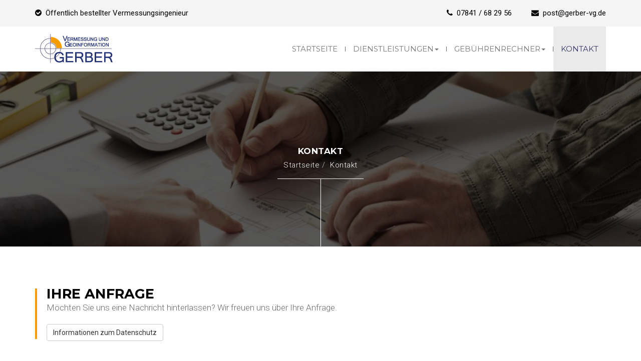

--- FILE ---
content_type: text/html; charset=UTF-8
request_url: https://www.gerber-vg.de/kontakt
body_size: 4532
content:
<!doctype html>
<!--[if IE 7 ]>    <html lang="en-gb" class="isie ie7 oldie no-js"> <![endif]-->
<!--[if IE 8 ]>    <html lang="en-gb" class="isie ie8 oldie no-js"> <![endif]-->
<!--[if IE 9 ]>    <html lang="en-gb" class="isie ie9 no-js"> <![endif]-->
<!--[if (gt IE 9)|!(IE)]><!--> <html lang="de" xml:lang="en-gb" class="no-js "> <!--<![endif]-->

<head>

	<meta charset="utf-8">
	<!--[if lt IE 9]>
		<meta http-equiv="X-UA-Compatible" content="IE=edge">
	<![endif]-->
	<meta name="description" content="">
	<meta name="keywords" content="">
	<meta name="author" content="Dieter Gerber">
	<meta name="robots" content="index, follow">
	<meta name="viewport" content="width=device-width, initial-scale=1">

	<!--[if lt IE 9]>
		<script src="//html5shim.googlecode.com/svn/trunk/html5.js"></script>
	<![endif]-->

	<!-- Icon-Font -->
	<link rel="stylesheet" href="/application/themes/gerber/assets/font-awesome/font-awesome/css/font-awesome.min.css" type="text/css">
	<!--[if IE 7]>
		<link rel="stylesheet" href="/application/themes/gerber/assets/font-awesome/font-awesome/css/font-awesome-ie7.min.css" type="text/css">
	<![endif]-->

	<!-- Google Fonts -->
	<link href='https://fonts.googleapis.com/css?family=Roboto:400,500,700,900italic,300,400italic%7CMontserrat:400,700' rel='stylesheet' type='text/css'>

	<link rel="stylesheet" href="/application/themes/gerber/assets/bootstrap/css/bootstrap.min.css" type="text/css">
	<link rel="stylesheet" href="/application/themes/gerber/assets/owl-carousel2/assets/owl.carousel.css" type="text/css">
	<link rel="stylesheet" href="/application/themes/gerber/assets/lightbox/css/lightbox.css" type="text/css">
	<link rel="stylesheet" href="/application/themes/gerber/assets/masterslider/style/masterslider.css" type="text/css">
	<!-- link rel="stylesheet" href="/application/themes/gerber/css/main.css" type="text/css" -->
	<link href="/application/files/cache/css/gerber/main.css?ts=1544710854" rel="stylesheet" type="text/css" media="all">
	<script type="text/javascript" src="/application/themes/gerber/assets/js/modernizr-custom.min.js"></script>

	
<title>Kontakt :: Dieter Gerber – Vermessung und Geoinformation Achern</title>

<meta http-equiv="content-type" content="text/html; charset=UTF-8"/>
<meta name="description" content="Möchten Sie uns eine Nachricht hinterlassen?"/>
<meta name="generator" content="concrete5 - 8.4.3"/>
<meta name="msapplication-TileImage" content="https://www.gerber-vg.de/application/files/1914/6644/6735/windows-8-kachel.png"/>
<link rel="shortcut icon" href="https://www.gerber-vg.de/application/files/1014/6644/6596/favicon.png" type="image/x-icon"/>
<link rel="icon" href="https://www.gerber-vg.de/application/files/1014/6644/6596/favicon.png" type="image/x-icon"/>
<link rel="apple-touch-icon" href="https://www.gerber-vg.de/application/files/9214/6644/6712/iphone-icon.png"/>
<link rel="canonical" href="https://www.gerber-vg.de/kontakt">
<script type="text/javascript">
    var CCM_DISPATCHER_FILENAME = "/index.php";
    var CCM_CID = 153;
    var CCM_EDIT_MODE = false;
    var CCM_ARRANGE_MODE = false;
    var CCM_IMAGE_PATH = "/updates/concrete5-8.4.3/concrete/images";
    var CCM_TOOLS_PATH = "/index.php/tools/required";
    var CCM_APPLICATION_URL = "https://www.gerber-vg.de";
    var CCM_REL = "";
    var CCM_ACTIVE_LOCALE = "de_DE";
</script>

<script type="text/javascript" src="/updates/concrete5-8.4.3/concrete/js/jquery.js"></script>
<link href="/application/files/cache/css/4ea1a392561199bc6676942ebefb1e598d145f39.css" rel="stylesheet" type="text/css" media="all" data-source="/updates/concrete5-8.4.3/concrete/css/frontend/errors.css /updates/concrete5-8.4.3/concrete/css/frontend/captcha.css /updates/concrete5-8.4.3/concrete/blocks/form/view.css">

</head>		


<!-- set page name and pagetype name as class -->
<body>

	<div class="ccm-page page-type-page page-template-full">

		<div class="site-top">
			<div class="container clearfix">
				<div class="site-top-left">
					
					

    <span class="site-top-part">
	<!-- i class="fa fa-map-marker"></i> Wendelin-Morgenthaler-Strasse 13, 77855 Achern -->
    <i class="fa fa-check-circle"></i> Öffentlich bestellter Vermessungsingenieur	
</span>
							

				</div>
				<div class="site-top-right">

				

    <span class="site-top-part">
	<i class="fa fa-phone"></i> <a href="tel:+497841682956">07841 / 68 29 56</a>
</span>
<span class="site-top-part">
	<i class="fa fa-envelope"></i> <a class="obfuscated-link" href="#MAIL:&#112;&#111;&#115;&#116;&#40;&#97;&#116;&#41;&#103;&#101;&#114;&#98;&#101;&#114;&#45;&#118;&#103;&#46;&#100;&#101;"><span class="obfuscated-link-text">&#112;&#111;&#115;&#116;&#40;&#97;&#116;&#41;&#103;&#101;&#114;&#98;&#101;&#114;&#45;&#118;&#103;&#46;&#100;&#101;</span></a>
</span>
									

				</div>
			</div><!-- .container -->
		</div><!-- .site-top -->			

		<header class="page-header">
			<nav class="navbar navbar-default clearfix">
				<div class="container">
<!-- a class="navbar-brand" href="https://www.gerber-vg.de/">Dieter Gerber – Vermessung und Geoinformation Achern</a -->					
					<h1 class="site-logo"><a class="" href="https://www.gerber-vg.de/"><img alt="Dieter Gerber – Vermessung und Geoinformation Achern" src="/application/themes/gerber/images/logo_dark.png"></a></h1>
					<button type="button" class="navbar-toggle collapsed" data-toggle="collapse" data-target="#navbar-collapse" aria-expanded="false">
						<i class="fa fa-reorder"></i>
					</button>
					<div class="main-navigation-wrapper">
						<div class="collapse navbar-collapse" id="navbar-collapse">

                        

    <ul class="nav navbar-nav main-navigation clearfix"><li class=""><a href="https://www.gerber-vg.de/" target="_self" class="" >Startseite</a></li><li class=""><a href="https://www.gerber-vg.de/dienstleistungen" target="_self" class="dropdown-toggle" data-hover="dropdown" data-delay="500" data-hover-delay="500">Dienstleistungen<span class="caret"></span></a><ul class="dropdown-menu"><li class=""><a href="https://www.gerber-vg.de/dienstleistungen/katastervermessung" target="_self" class="" >Katastervermessung</a></li><li class=""><a href="https://www.gerber-vg.de/dienstleistungen/grenzfeststellung" target="_self" class="" >Grenzfeststellung</a></li><li class=""><a href="https://www.gerber-vg.de/dienstleistungen/gebaeudeaufnahme" target="_self" class="" >Geb&auml;udeaufnahme</a></li><li class=""><a href="https://www.gerber-vg.de/dienstleistungen/bestandsplaene" target="_self" class="" >Bestandspl&auml;ne</a></li><li class=""><a href="https://www.gerber-vg.de/dienstleistungen/lageplan-zum-bauantrag" target="_self" class="" >Lageplan zum Bauantrag</a></li><li class=""><a href="https://www.gerber-vg.de/dienstleistungen/bauvermessung" target="_self" class="" >Bauvermessung</a></li><li class=""><a href="https://www.gerber-vg.de/dienstleistungen/sonstige-vermessungen" target="_self" class="" >Sonstige Vermessungen</a></li><li class=""><a href="https://www.gerber-vg.de/dienstleistungen/geoinformation" target="_self" class="" >Geoinformation</a></li></ul></li><li class=""><a href="https://www.gerber-vg.de/gebuehrenrechner" target="_self" class="dropdown-toggle" data-hover="dropdown" data-delay="500" data-hover-delay="500">Geb&uuml;hrenrechner<span class="caret"></span></a><ul class="dropdown-menu"><li class=""><a href="https://www.gerber-vg.de/gebuehrenrechner/rechner_kataster" target="_self" class="" >Geb&uuml;hren f&uuml;r Katastervermessungen</a></li><li class=""><a href="https://www.gerber-vg.de/gebuehrenrechner/rechner_gebaeude" target="_self" class="" >Geb&uuml;hren f&uuml;r Geb&auml;udeaufnahme</a></li><li class=""><a href="https://www.gerber-vg.de/gebuehrenrechner/rechner_grenze" target="_self" class="" >Geb&uuml;hren f&uuml;r Grenzfeststellungen</a></li></ul></li><li class="active"><a href="https://www.gerber-vg.de/kontakt" target="_self" class="" >Kontakt</a></li></ul>
						</div><!-- .collapse -->
					</div><!-- .main-navigation-wrapper -->
				</div><!-- .container -->
			</nav>
		</header>
    
    <section class="big-title-container" id="page-title-project" style="background-image: url(/application/files/thumbnails/headerbild/7914/6658/6413/slideshow-abstimmung.jpg)">
		<div class="big-title dark-cover-6">
			<div class="big-title-wrapper">
				<div class="container">
					<div class="big-title-content">
						<h1>Kontakt</h1>
						

    <nav role="navigation" aria-label="breadcrumb"><ol class="breadcrumb"><li><a href="https://www.gerber-vg.de/" target="_self">Startseite</a></li><li class="active">Kontakt</li></ol></nav>

					</div>
				</div>
			</div>
		</div>
	</section>


	<section id="page-content">



<div class="container"><div class="row"><div class="col-sm-12">        	<div class="section-header">
        	<div class="container">
            	<div class="section-header-content">	<h1>Ihre Anfrage</h1>
<p>Möchten Sie uns eine Nachricht hinterlassen? Wir freuen uns über Ihre Anfrage.<br>
</p>

<p> <a href="https://www.gerber-vg.de/datenschutz#kontaktformular"><span class="btn btn-default">Informationen zum Datenschutz</span></a>
</p>		        </div>
            </div>
        </div><!-- .section-header -->
	
</div></div></div>

<div class="container"><div class="row"><div class="col-sm-12">    <div class="row"><div class="col-sm-8">

    
<div id="formblock217" class="ccm-block-type-form">
<form enctype="multipart/form-data" class="form-stacked miniSurveyView" id="miniSurveyView217" method="post" action="https://www.gerber-vg.de/kontakt/submit_form/217#formblock217">
    <input type="hidden" name="ccm_token" value="1768617399:5c5fe5a8eff447753afcd5c959843a3e" />	

	<div class="fields">
		
					<div class="form-group field field-text ">
				<label class="control-label" for="Question1">
					Firma                    				</label>
				<input name="Question1" id="Question1" class="form-control" type="text" value="" />			</div>
					<div class="form-group field field-text ">
				<label class="control-label" for="Question2">
					Ihr Name                                            <span class="text-muted small" style="font-weight: normal">Erforderlich</span>
                    				</label>
				<input name="Question2" id="Question2" class="form-control" type="text" value="" />			</div>
					<div class="form-group field field-email ">
				<label class="control-label" for="Question5">
					E-Mail-Adresse                                            <span class="text-muted small" style="font-weight: normal">Erforderlich</span>
                    				</label>
				<input name="Question5" id="Question5" class="form-control" type="email" value="" />			</div>
					<div class="form-group field field-text ">
				<label class="control-label" for="Question6">
					Telefon (bei Rückrufwunsch)                    				</label>
				<input name="Question6" id="Question6" class="form-control" type="text" value="" />			</div>
					<div class="form-group field field-text ">
				<label class="control-label" for="Question3">
					Betreff                    				</label>
				<input name="Question3" id="Question3" class="form-control" type="text" value="" />			</div>
					<div class="form-group field field-textarea ">
				<label class="control-label" for="Question4">
					Nachricht                                            <span class="text-muted small" style="font-weight: normal">Erforderlich</span>
                    				</label>
				<textarea name="Question4" class="form-control" id="Question4" cols="50" rows="3"></textarea>			</div>
				
	</div><!-- .fields -->
	
			<div class="form-group captcha">
						<div></div>
			<div><div id="ecr696af5b7aeb59" class="g-recaptcha ecRecaptcha" data-sitekey="6Lc9zl4UAAAAALyxggsUlvSdiIqdGZMLmgDks1j3" data-theme="light"></div><noscript>
          <div style="width: 302px; height: 352px;">
            <div style="width: 302px; height: 352px; position: relative;">
              <div style="width: 302px; height: 352px; position: absolute;">
                <iframe src="https://www.google.com/recaptcha/api/fallback?k=6Lc9zl4UAAAAALyxggsUlvSdiIqdGZMLmgDks1j3"
                        frameborder="0" scrolling="no"
                        style="width: 302px; height:352px; border-style: none;">
                </iframe>
              </div>
              <div style="width: 250px; height: 80px; position: absolute; border-style: none;
                          bottom: 21px; left: 25px; margin: 0; padding: 0; right: 25px;">
                <textarea id="g-recaptcha-response" name="g-recaptcha-response"
                          class="g-recaptcha-response"
                          style="width: 250px; height: 80px; border: 1px solid #c1c1c1;
                                 margin: 0; padding: 0; resize: none;" value=""></textarea>
              </div>
            </div>
          </div>
        </noscript></div>
		</div>
	
	<div class="form-actions">
		<input type="submit" name="Submit" class="btn btn-primary" value="Absenden" />
	</div>

	<input name="qsID" type="hidden" value="1466178191" />
	<input name="pURI" type="hidden" value="" />
	
</form>
</div><!-- .formblock -->

</div><div class="col-sm-4">

    <div itemscope itemtype="http://schema.org/LocalBusiness">
    <a itemprop="url" href="http://www.gerber-vg.de"><div itemprop="name"><h3>Dieter Gerber – Vermessung und Geoinformation</h3></div>
    </a>

    <!--Info Box-->
    <div class="info-box">
    	<ul>
        	<li><span class="fa fa-phone"></span><strong>Telefon</strong><p><a href="tel:+497841682956">07841 / 68 29 56</a></p></li>
            <li><span class="fa fa-envelope-o"></span><strong>Email-Addresse</strong><p><a class="obfuscated-link" href="#MAIL:&#112;&#111;&#115;&#116;&#40;&#97;&#116;&#41;&#103;&#101;&#114;&#98;&#101;&#114;&#45;&#118;&#103;&#46;&#100;&#101;"><span class="obfuscated-link-text">&#112;&#111;&#115;&#116;&#40;&#97;&#116;&#41;&#103;&#101;&#114;&#98;&#101;&#114;&#45;&#118;&#103;&#46;&#100;&#101;</span></a></p></li>
            <li><span class="fa fa-map-marker"></span><strong>Anschrift</strong>
                <div itemprop="address" itemscope itemtype="http://schema.org/PostalAddress">
                    <span itemprop="streetAddress">Wendelin-Morgenthaler-Strasse 13</span><br>
                    <span itemprop="postalCode">77855</span> <span itemprop="addressLocality">Achern</span><br>
                    <span itemprop="addressRegion">Baden-Württemberg</span><br>
                    <meta itemprop="addressCountry" value="Deutschland"></meta>
                </div>
            </li>
        </ul>
    </div>

</div>

</div></div>
</div></div></div>

        	<div id="map-container">
            <div id="map-canvas"></div>
            <div id="map-placeholder"></div>
        </div>
		
	</section>


    <section class="section-dark section-small">
    	<div class="container text-center text-promote">
    		Wir freuen uns auf Ihre Anfrage!
            <span class="btn-group-full">
            	<a href="/kontakt" class="btn-box-color btn-big margin-left-lg">Kontakt</a>
    		</span>
        </div>
    </section>


			<div class="scroll-top-container">
				<div id="scroll-top"></div>
			</div><!-- .scroll-top-container -->
			
			<div class="site-info">
				<div class="container clearfix">
					<div class="site-info-left">
						&copy; 2026 Dieter Gerber – Vermessung und Geoinformation Achern					</div>
					<div class="site-info-right">
                        

    <p><a href="https://www.gerber-vg.de/impressum">IMPRESSUM</a> | <a href="https://www.gerber-vg.de/datenschutz">DATENSCHUTZ</a></p>
					</div>
				</div><!-- .container -->
			</div><!-- .site-info -->
		</footer>
   	</div> <!-- end pageWrapperClass -->
 
    <script type="text/javascript" src="https://maps.googleapis.com/maps/api/js?v=3.exp&key=AIzaSyAw-aHsmJxp0d1kead6tuJAtlKGjCUAJ1g"></script>	
    <script type="text/javascript" src="/application/themes/gerber/assets/js/bootstrap-hover-dropdown.min.js"></script>
    <script type="text/javascript" src="/application/themes/gerber/assets/owl-carousel2/owl.carousel.min.js"></script>
    <script type="text/javascript" src="/application/themes/gerber/assets/lightbox/js/lightbox.min.js"></script>
    <script type="text/javascript" src="/application/themes/gerber/assets/masterslider/jquery.easing.min.js"></script>
    <script type="text/javascript" src="/application/themes/gerber/assets/masterslider/masterslider.min.js"></script>
    <script type="text/javascript" src="/application/themes/gerber/assets/js/jquery.scrollTo.min.js"></script>
    <script type="text/javascript" src="/application/themes/gerber/assets/js/jquery.stellar.min.js"></script>
    <script type="text/javascript" src="/application/themes/gerber/assets/js/isotope.pkgd.min.js"></script>
	<script type="text/javascript" src="/application/themes/gerber/assets/js/custom.js"></script>
	
	<script type="text/javascript" src="/application/files/cache/js/f09d06ebaa1b7743db11833b168e2c1f9d5077d7.js" data-source="/packages/automatic_email_obfuscator/js/email_deobfuscator_html.js /updates/concrete5-8.4.3/concrete/js/picturefill.js /packages/ec_recaptcha/assets/js/render.js"></script>
<script type="text/javascript" src="https://www.google.com/recaptcha/api.js?onload=ecRecaptcha&render=explicit&hl=de"></script>
	
</body>
</html>

--- FILE ---
content_type: text/html; charset=utf-8
request_url: https://www.google.com/recaptcha/api2/anchor?ar=1&k=6Lc9zl4UAAAAALyxggsUlvSdiIqdGZMLmgDks1j3&co=aHR0cHM6Ly93d3cuZ2VyYmVyLXZnLmRlOjQ0Mw..&hl=de&v=PoyoqOPhxBO7pBk68S4YbpHZ&theme=light&size=normal&anchor-ms=20000&execute-ms=30000&cb=s0yakkbwcbne
body_size: 49583
content:
<!DOCTYPE HTML><html dir="ltr" lang="de"><head><meta http-equiv="Content-Type" content="text/html; charset=UTF-8">
<meta http-equiv="X-UA-Compatible" content="IE=edge">
<title>reCAPTCHA</title>
<style type="text/css">
/* cyrillic-ext */
@font-face {
  font-family: 'Roboto';
  font-style: normal;
  font-weight: 400;
  font-stretch: 100%;
  src: url(//fonts.gstatic.com/s/roboto/v48/KFO7CnqEu92Fr1ME7kSn66aGLdTylUAMa3GUBHMdazTgWw.woff2) format('woff2');
  unicode-range: U+0460-052F, U+1C80-1C8A, U+20B4, U+2DE0-2DFF, U+A640-A69F, U+FE2E-FE2F;
}
/* cyrillic */
@font-face {
  font-family: 'Roboto';
  font-style: normal;
  font-weight: 400;
  font-stretch: 100%;
  src: url(//fonts.gstatic.com/s/roboto/v48/KFO7CnqEu92Fr1ME7kSn66aGLdTylUAMa3iUBHMdazTgWw.woff2) format('woff2');
  unicode-range: U+0301, U+0400-045F, U+0490-0491, U+04B0-04B1, U+2116;
}
/* greek-ext */
@font-face {
  font-family: 'Roboto';
  font-style: normal;
  font-weight: 400;
  font-stretch: 100%;
  src: url(//fonts.gstatic.com/s/roboto/v48/KFO7CnqEu92Fr1ME7kSn66aGLdTylUAMa3CUBHMdazTgWw.woff2) format('woff2');
  unicode-range: U+1F00-1FFF;
}
/* greek */
@font-face {
  font-family: 'Roboto';
  font-style: normal;
  font-weight: 400;
  font-stretch: 100%;
  src: url(//fonts.gstatic.com/s/roboto/v48/KFO7CnqEu92Fr1ME7kSn66aGLdTylUAMa3-UBHMdazTgWw.woff2) format('woff2');
  unicode-range: U+0370-0377, U+037A-037F, U+0384-038A, U+038C, U+038E-03A1, U+03A3-03FF;
}
/* math */
@font-face {
  font-family: 'Roboto';
  font-style: normal;
  font-weight: 400;
  font-stretch: 100%;
  src: url(//fonts.gstatic.com/s/roboto/v48/KFO7CnqEu92Fr1ME7kSn66aGLdTylUAMawCUBHMdazTgWw.woff2) format('woff2');
  unicode-range: U+0302-0303, U+0305, U+0307-0308, U+0310, U+0312, U+0315, U+031A, U+0326-0327, U+032C, U+032F-0330, U+0332-0333, U+0338, U+033A, U+0346, U+034D, U+0391-03A1, U+03A3-03A9, U+03B1-03C9, U+03D1, U+03D5-03D6, U+03F0-03F1, U+03F4-03F5, U+2016-2017, U+2034-2038, U+203C, U+2040, U+2043, U+2047, U+2050, U+2057, U+205F, U+2070-2071, U+2074-208E, U+2090-209C, U+20D0-20DC, U+20E1, U+20E5-20EF, U+2100-2112, U+2114-2115, U+2117-2121, U+2123-214F, U+2190, U+2192, U+2194-21AE, U+21B0-21E5, U+21F1-21F2, U+21F4-2211, U+2213-2214, U+2216-22FF, U+2308-230B, U+2310, U+2319, U+231C-2321, U+2336-237A, U+237C, U+2395, U+239B-23B7, U+23D0, U+23DC-23E1, U+2474-2475, U+25AF, U+25B3, U+25B7, U+25BD, U+25C1, U+25CA, U+25CC, U+25FB, U+266D-266F, U+27C0-27FF, U+2900-2AFF, U+2B0E-2B11, U+2B30-2B4C, U+2BFE, U+3030, U+FF5B, U+FF5D, U+1D400-1D7FF, U+1EE00-1EEFF;
}
/* symbols */
@font-face {
  font-family: 'Roboto';
  font-style: normal;
  font-weight: 400;
  font-stretch: 100%;
  src: url(//fonts.gstatic.com/s/roboto/v48/KFO7CnqEu92Fr1ME7kSn66aGLdTylUAMaxKUBHMdazTgWw.woff2) format('woff2');
  unicode-range: U+0001-000C, U+000E-001F, U+007F-009F, U+20DD-20E0, U+20E2-20E4, U+2150-218F, U+2190, U+2192, U+2194-2199, U+21AF, U+21E6-21F0, U+21F3, U+2218-2219, U+2299, U+22C4-22C6, U+2300-243F, U+2440-244A, U+2460-24FF, U+25A0-27BF, U+2800-28FF, U+2921-2922, U+2981, U+29BF, U+29EB, U+2B00-2BFF, U+4DC0-4DFF, U+FFF9-FFFB, U+10140-1018E, U+10190-1019C, U+101A0, U+101D0-101FD, U+102E0-102FB, U+10E60-10E7E, U+1D2C0-1D2D3, U+1D2E0-1D37F, U+1F000-1F0FF, U+1F100-1F1AD, U+1F1E6-1F1FF, U+1F30D-1F30F, U+1F315, U+1F31C, U+1F31E, U+1F320-1F32C, U+1F336, U+1F378, U+1F37D, U+1F382, U+1F393-1F39F, U+1F3A7-1F3A8, U+1F3AC-1F3AF, U+1F3C2, U+1F3C4-1F3C6, U+1F3CA-1F3CE, U+1F3D4-1F3E0, U+1F3ED, U+1F3F1-1F3F3, U+1F3F5-1F3F7, U+1F408, U+1F415, U+1F41F, U+1F426, U+1F43F, U+1F441-1F442, U+1F444, U+1F446-1F449, U+1F44C-1F44E, U+1F453, U+1F46A, U+1F47D, U+1F4A3, U+1F4B0, U+1F4B3, U+1F4B9, U+1F4BB, U+1F4BF, U+1F4C8-1F4CB, U+1F4D6, U+1F4DA, U+1F4DF, U+1F4E3-1F4E6, U+1F4EA-1F4ED, U+1F4F7, U+1F4F9-1F4FB, U+1F4FD-1F4FE, U+1F503, U+1F507-1F50B, U+1F50D, U+1F512-1F513, U+1F53E-1F54A, U+1F54F-1F5FA, U+1F610, U+1F650-1F67F, U+1F687, U+1F68D, U+1F691, U+1F694, U+1F698, U+1F6AD, U+1F6B2, U+1F6B9-1F6BA, U+1F6BC, U+1F6C6-1F6CF, U+1F6D3-1F6D7, U+1F6E0-1F6EA, U+1F6F0-1F6F3, U+1F6F7-1F6FC, U+1F700-1F7FF, U+1F800-1F80B, U+1F810-1F847, U+1F850-1F859, U+1F860-1F887, U+1F890-1F8AD, U+1F8B0-1F8BB, U+1F8C0-1F8C1, U+1F900-1F90B, U+1F93B, U+1F946, U+1F984, U+1F996, U+1F9E9, U+1FA00-1FA6F, U+1FA70-1FA7C, U+1FA80-1FA89, U+1FA8F-1FAC6, U+1FACE-1FADC, U+1FADF-1FAE9, U+1FAF0-1FAF8, U+1FB00-1FBFF;
}
/* vietnamese */
@font-face {
  font-family: 'Roboto';
  font-style: normal;
  font-weight: 400;
  font-stretch: 100%;
  src: url(//fonts.gstatic.com/s/roboto/v48/KFO7CnqEu92Fr1ME7kSn66aGLdTylUAMa3OUBHMdazTgWw.woff2) format('woff2');
  unicode-range: U+0102-0103, U+0110-0111, U+0128-0129, U+0168-0169, U+01A0-01A1, U+01AF-01B0, U+0300-0301, U+0303-0304, U+0308-0309, U+0323, U+0329, U+1EA0-1EF9, U+20AB;
}
/* latin-ext */
@font-face {
  font-family: 'Roboto';
  font-style: normal;
  font-weight: 400;
  font-stretch: 100%;
  src: url(//fonts.gstatic.com/s/roboto/v48/KFO7CnqEu92Fr1ME7kSn66aGLdTylUAMa3KUBHMdazTgWw.woff2) format('woff2');
  unicode-range: U+0100-02BA, U+02BD-02C5, U+02C7-02CC, U+02CE-02D7, U+02DD-02FF, U+0304, U+0308, U+0329, U+1D00-1DBF, U+1E00-1E9F, U+1EF2-1EFF, U+2020, U+20A0-20AB, U+20AD-20C0, U+2113, U+2C60-2C7F, U+A720-A7FF;
}
/* latin */
@font-face {
  font-family: 'Roboto';
  font-style: normal;
  font-weight: 400;
  font-stretch: 100%;
  src: url(//fonts.gstatic.com/s/roboto/v48/KFO7CnqEu92Fr1ME7kSn66aGLdTylUAMa3yUBHMdazQ.woff2) format('woff2');
  unicode-range: U+0000-00FF, U+0131, U+0152-0153, U+02BB-02BC, U+02C6, U+02DA, U+02DC, U+0304, U+0308, U+0329, U+2000-206F, U+20AC, U+2122, U+2191, U+2193, U+2212, U+2215, U+FEFF, U+FFFD;
}
/* cyrillic-ext */
@font-face {
  font-family: 'Roboto';
  font-style: normal;
  font-weight: 500;
  font-stretch: 100%;
  src: url(//fonts.gstatic.com/s/roboto/v48/KFO7CnqEu92Fr1ME7kSn66aGLdTylUAMa3GUBHMdazTgWw.woff2) format('woff2');
  unicode-range: U+0460-052F, U+1C80-1C8A, U+20B4, U+2DE0-2DFF, U+A640-A69F, U+FE2E-FE2F;
}
/* cyrillic */
@font-face {
  font-family: 'Roboto';
  font-style: normal;
  font-weight: 500;
  font-stretch: 100%;
  src: url(//fonts.gstatic.com/s/roboto/v48/KFO7CnqEu92Fr1ME7kSn66aGLdTylUAMa3iUBHMdazTgWw.woff2) format('woff2');
  unicode-range: U+0301, U+0400-045F, U+0490-0491, U+04B0-04B1, U+2116;
}
/* greek-ext */
@font-face {
  font-family: 'Roboto';
  font-style: normal;
  font-weight: 500;
  font-stretch: 100%;
  src: url(//fonts.gstatic.com/s/roboto/v48/KFO7CnqEu92Fr1ME7kSn66aGLdTylUAMa3CUBHMdazTgWw.woff2) format('woff2');
  unicode-range: U+1F00-1FFF;
}
/* greek */
@font-face {
  font-family: 'Roboto';
  font-style: normal;
  font-weight: 500;
  font-stretch: 100%;
  src: url(//fonts.gstatic.com/s/roboto/v48/KFO7CnqEu92Fr1ME7kSn66aGLdTylUAMa3-UBHMdazTgWw.woff2) format('woff2');
  unicode-range: U+0370-0377, U+037A-037F, U+0384-038A, U+038C, U+038E-03A1, U+03A3-03FF;
}
/* math */
@font-face {
  font-family: 'Roboto';
  font-style: normal;
  font-weight: 500;
  font-stretch: 100%;
  src: url(//fonts.gstatic.com/s/roboto/v48/KFO7CnqEu92Fr1ME7kSn66aGLdTylUAMawCUBHMdazTgWw.woff2) format('woff2');
  unicode-range: U+0302-0303, U+0305, U+0307-0308, U+0310, U+0312, U+0315, U+031A, U+0326-0327, U+032C, U+032F-0330, U+0332-0333, U+0338, U+033A, U+0346, U+034D, U+0391-03A1, U+03A3-03A9, U+03B1-03C9, U+03D1, U+03D5-03D6, U+03F0-03F1, U+03F4-03F5, U+2016-2017, U+2034-2038, U+203C, U+2040, U+2043, U+2047, U+2050, U+2057, U+205F, U+2070-2071, U+2074-208E, U+2090-209C, U+20D0-20DC, U+20E1, U+20E5-20EF, U+2100-2112, U+2114-2115, U+2117-2121, U+2123-214F, U+2190, U+2192, U+2194-21AE, U+21B0-21E5, U+21F1-21F2, U+21F4-2211, U+2213-2214, U+2216-22FF, U+2308-230B, U+2310, U+2319, U+231C-2321, U+2336-237A, U+237C, U+2395, U+239B-23B7, U+23D0, U+23DC-23E1, U+2474-2475, U+25AF, U+25B3, U+25B7, U+25BD, U+25C1, U+25CA, U+25CC, U+25FB, U+266D-266F, U+27C0-27FF, U+2900-2AFF, U+2B0E-2B11, U+2B30-2B4C, U+2BFE, U+3030, U+FF5B, U+FF5D, U+1D400-1D7FF, U+1EE00-1EEFF;
}
/* symbols */
@font-face {
  font-family: 'Roboto';
  font-style: normal;
  font-weight: 500;
  font-stretch: 100%;
  src: url(//fonts.gstatic.com/s/roboto/v48/KFO7CnqEu92Fr1ME7kSn66aGLdTylUAMaxKUBHMdazTgWw.woff2) format('woff2');
  unicode-range: U+0001-000C, U+000E-001F, U+007F-009F, U+20DD-20E0, U+20E2-20E4, U+2150-218F, U+2190, U+2192, U+2194-2199, U+21AF, U+21E6-21F0, U+21F3, U+2218-2219, U+2299, U+22C4-22C6, U+2300-243F, U+2440-244A, U+2460-24FF, U+25A0-27BF, U+2800-28FF, U+2921-2922, U+2981, U+29BF, U+29EB, U+2B00-2BFF, U+4DC0-4DFF, U+FFF9-FFFB, U+10140-1018E, U+10190-1019C, U+101A0, U+101D0-101FD, U+102E0-102FB, U+10E60-10E7E, U+1D2C0-1D2D3, U+1D2E0-1D37F, U+1F000-1F0FF, U+1F100-1F1AD, U+1F1E6-1F1FF, U+1F30D-1F30F, U+1F315, U+1F31C, U+1F31E, U+1F320-1F32C, U+1F336, U+1F378, U+1F37D, U+1F382, U+1F393-1F39F, U+1F3A7-1F3A8, U+1F3AC-1F3AF, U+1F3C2, U+1F3C4-1F3C6, U+1F3CA-1F3CE, U+1F3D4-1F3E0, U+1F3ED, U+1F3F1-1F3F3, U+1F3F5-1F3F7, U+1F408, U+1F415, U+1F41F, U+1F426, U+1F43F, U+1F441-1F442, U+1F444, U+1F446-1F449, U+1F44C-1F44E, U+1F453, U+1F46A, U+1F47D, U+1F4A3, U+1F4B0, U+1F4B3, U+1F4B9, U+1F4BB, U+1F4BF, U+1F4C8-1F4CB, U+1F4D6, U+1F4DA, U+1F4DF, U+1F4E3-1F4E6, U+1F4EA-1F4ED, U+1F4F7, U+1F4F9-1F4FB, U+1F4FD-1F4FE, U+1F503, U+1F507-1F50B, U+1F50D, U+1F512-1F513, U+1F53E-1F54A, U+1F54F-1F5FA, U+1F610, U+1F650-1F67F, U+1F687, U+1F68D, U+1F691, U+1F694, U+1F698, U+1F6AD, U+1F6B2, U+1F6B9-1F6BA, U+1F6BC, U+1F6C6-1F6CF, U+1F6D3-1F6D7, U+1F6E0-1F6EA, U+1F6F0-1F6F3, U+1F6F7-1F6FC, U+1F700-1F7FF, U+1F800-1F80B, U+1F810-1F847, U+1F850-1F859, U+1F860-1F887, U+1F890-1F8AD, U+1F8B0-1F8BB, U+1F8C0-1F8C1, U+1F900-1F90B, U+1F93B, U+1F946, U+1F984, U+1F996, U+1F9E9, U+1FA00-1FA6F, U+1FA70-1FA7C, U+1FA80-1FA89, U+1FA8F-1FAC6, U+1FACE-1FADC, U+1FADF-1FAE9, U+1FAF0-1FAF8, U+1FB00-1FBFF;
}
/* vietnamese */
@font-face {
  font-family: 'Roboto';
  font-style: normal;
  font-weight: 500;
  font-stretch: 100%;
  src: url(//fonts.gstatic.com/s/roboto/v48/KFO7CnqEu92Fr1ME7kSn66aGLdTylUAMa3OUBHMdazTgWw.woff2) format('woff2');
  unicode-range: U+0102-0103, U+0110-0111, U+0128-0129, U+0168-0169, U+01A0-01A1, U+01AF-01B0, U+0300-0301, U+0303-0304, U+0308-0309, U+0323, U+0329, U+1EA0-1EF9, U+20AB;
}
/* latin-ext */
@font-face {
  font-family: 'Roboto';
  font-style: normal;
  font-weight: 500;
  font-stretch: 100%;
  src: url(//fonts.gstatic.com/s/roboto/v48/KFO7CnqEu92Fr1ME7kSn66aGLdTylUAMa3KUBHMdazTgWw.woff2) format('woff2');
  unicode-range: U+0100-02BA, U+02BD-02C5, U+02C7-02CC, U+02CE-02D7, U+02DD-02FF, U+0304, U+0308, U+0329, U+1D00-1DBF, U+1E00-1E9F, U+1EF2-1EFF, U+2020, U+20A0-20AB, U+20AD-20C0, U+2113, U+2C60-2C7F, U+A720-A7FF;
}
/* latin */
@font-face {
  font-family: 'Roboto';
  font-style: normal;
  font-weight: 500;
  font-stretch: 100%;
  src: url(//fonts.gstatic.com/s/roboto/v48/KFO7CnqEu92Fr1ME7kSn66aGLdTylUAMa3yUBHMdazQ.woff2) format('woff2');
  unicode-range: U+0000-00FF, U+0131, U+0152-0153, U+02BB-02BC, U+02C6, U+02DA, U+02DC, U+0304, U+0308, U+0329, U+2000-206F, U+20AC, U+2122, U+2191, U+2193, U+2212, U+2215, U+FEFF, U+FFFD;
}
/* cyrillic-ext */
@font-face {
  font-family: 'Roboto';
  font-style: normal;
  font-weight: 900;
  font-stretch: 100%;
  src: url(//fonts.gstatic.com/s/roboto/v48/KFO7CnqEu92Fr1ME7kSn66aGLdTylUAMa3GUBHMdazTgWw.woff2) format('woff2');
  unicode-range: U+0460-052F, U+1C80-1C8A, U+20B4, U+2DE0-2DFF, U+A640-A69F, U+FE2E-FE2F;
}
/* cyrillic */
@font-face {
  font-family: 'Roboto';
  font-style: normal;
  font-weight: 900;
  font-stretch: 100%;
  src: url(//fonts.gstatic.com/s/roboto/v48/KFO7CnqEu92Fr1ME7kSn66aGLdTylUAMa3iUBHMdazTgWw.woff2) format('woff2');
  unicode-range: U+0301, U+0400-045F, U+0490-0491, U+04B0-04B1, U+2116;
}
/* greek-ext */
@font-face {
  font-family: 'Roboto';
  font-style: normal;
  font-weight: 900;
  font-stretch: 100%;
  src: url(//fonts.gstatic.com/s/roboto/v48/KFO7CnqEu92Fr1ME7kSn66aGLdTylUAMa3CUBHMdazTgWw.woff2) format('woff2');
  unicode-range: U+1F00-1FFF;
}
/* greek */
@font-face {
  font-family: 'Roboto';
  font-style: normal;
  font-weight: 900;
  font-stretch: 100%;
  src: url(//fonts.gstatic.com/s/roboto/v48/KFO7CnqEu92Fr1ME7kSn66aGLdTylUAMa3-UBHMdazTgWw.woff2) format('woff2');
  unicode-range: U+0370-0377, U+037A-037F, U+0384-038A, U+038C, U+038E-03A1, U+03A3-03FF;
}
/* math */
@font-face {
  font-family: 'Roboto';
  font-style: normal;
  font-weight: 900;
  font-stretch: 100%;
  src: url(//fonts.gstatic.com/s/roboto/v48/KFO7CnqEu92Fr1ME7kSn66aGLdTylUAMawCUBHMdazTgWw.woff2) format('woff2');
  unicode-range: U+0302-0303, U+0305, U+0307-0308, U+0310, U+0312, U+0315, U+031A, U+0326-0327, U+032C, U+032F-0330, U+0332-0333, U+0338, U+033A, U+0346, U+034D, U+0391-03A1, U+03A3-03A9, U+03B1-03C9, U+03D1, U+03D5-03D6, U+03F0-03F1, U+03F4-03F5, U+2016-2017, U+2034-2038, U+203C, U+2040, U+2043, U+2047, U+2050, U+2057, U+205F, U+2070-2071, U+2074-208E, U+2090-209C, U+20D0-20DC, U+20E1, U+20E5-20EF, U+2100-2112, U+2114-2115, U+2117-2121, U+2123-214F, U+2190, U+2192, U+2194-21AE, U+21B0-21E5, U+21F1-21F2, U+21F4-2211, U+2213-2214, U+2216-22FF, U+2308-230B, U+2310, U+2319, U+231C-2321, U+2336-237A, U+237C, U+2395, U+239B-23B7, U+23D0, U+23DC-23E1, U+2474-2475, U+25AF, U+25B3, U+25B7, U+25BD, U+25C1, U+25CA, U+25CC, U+25FB, U+266D-266F, U+27C0-27FF, U+2900-2AFF, U+2B0E-2B11, U+2B30-2B4C, U+2BFE, U+3030, U+FF5B, U+FF5D, U+1D400-1D7FF, U+1EE00-1EEFF;
}
/* symbols */
@font-face {
  font-family: 'Roboto';
  font-style: normal;
  font-weight: 900;
  font-stretch: 100%;
  src: url(//fonts.gstatic.com/s/roboto/v48/KFO7CnqEu92Fr1ME7kSn66aGLdTylUAMaxKUBHMdazTgWw.woff2) format('woff2');
  unicode-range: U+0001-000C, U+000E-001F, U+007F-009F, U+20DD-20E0, U+20E2-20E4, U+2150-218F, U+2190, U+2192, U+2194-2199, U+21AF, U+21E6-21F0, U+21F3, U+2218-2219, U+2299, U+22C4-22C6, U+2300-243F, U+2440-244A, U+2460-24FF, U+25A0-27BF, U+2800-28FF, U+2921-2922, U+2981, U+29BF, U+29EB, U+2B00-2BFF, U+4DC0-4DFF, U+FFF9-FFFB, U+10140-1018E, U+10190-1019C, U+101A0, U+101D0-101FD, U+102E0-102FB, U+10E60-10E7E, U+1D2C0-1D2D3, U+1D2E0-1D37F, U+1F000-1F0FF, U+1F100-1F1AD, U+1F1E6-1F1FF, U+1F30D-1F30F, U+1F315, U+1F31C, U+1F31E, U+1F320-1F32C, U+1F336, U+1F378, U+1F37D, U+1F382, U+1F393-1F39F, U+1F3A7-1F3A8, U+1F3AC-1F3AF, U+1F3C2, U+1F3C4-1F3C6, U+1F3CA-1F3CE, U+1F3D4-1F3E0, U+1F3ED, U+1F3F1-1F3F3, U+1F3F5-1F3F7, U+1F408, U+1F415, U+1F41F, U+1F426, U+1F43F, U+1F441-1F442, U+1F444, U+1F446-1F449, U+1F44C-1F44E, U+1F453, U+1F46A, U+1F47D, U+1F4A3, U+1F4B0, U+1F4B3, U+1F4B9, U+1F4BB, U+1F4BF, U+1F4C8-1F4CB, U+1F4D6, U+1F4DA, U+1F4DF, U+1F4E3-1F4E6, U+1F4EA-1F4ED, U+1F4F7, U+1F4F9-1F4FB, U+1F4FD-1F4FE, U+1F503, U+1F507-1F50B, U+1F50D, U+1F512-1F513, U+1F53E-1F54A, U+1F54F-1F5FA, U+1F610, U+1F650-1F67F, U+1F687, U+1F68D, U+1F691, U+1F694, U+1F698, U+1F6AD, U+1F6B2, U+1F6B9-1F6BA, U+1F6BC, U+1F6C6-1F6CF, U+1F6D3-1F6D7, U+1F6E0-1F6EA, U+1F6F0-1F6F3, U+1F6F7-1F6FC, U+1F700-1F7FF, U+1F800-1F80B, U+1F810-1F847, U+1F850-1F859, U+1F860-1F887, U+1F890-1F8AD, U+1F8B0-1F8BB, U+1F8C0-1F8C1, U+1F900-1F90B, U+1F93B, U+1F946, U+1F984, U+1F996, U+1F9E9, U+1FA00-1FA6F, U+1FA70-1FA7C, U+1FA80-1FA89, U+1FA8F-1FAC6, U+1FACE-1FADC, U+1FADF-1FAE9, U+1FAF0-1FAF8, U+1FB00-1FBFF;
}
/* vietnamese */
@font-face {
  font-family: 'Roboto';
  font-style: normal;
  font-weight: 900;
  font-stretch: 100%;
  src: url(//fonts.gstatic.com/s/roboto/v48/KFO7CnqEu92Fr1ME7kSn66aGLdTylUAMa3OUBHMdazTgWw.woff2) format('woff2');
  unicode-range: U+0102-0103, U+0110-0111, U+0128-0129, U+0168-0169, U+01A0-01A1, U+01AF-01B0, U+0300-0301, U+0303-0304, U+0308-0309, U+0323, U+0329, U+1EA0-1EF9, U+20AB;
}
/* latin-ext */
@font-face {
  font-family: 'Roboto';
  font-style: normal;
  font-weight: 900;
  font-stretch: 100%;
  src: url(//fonts.gstatic.com/s/roboto/v48/KFO7CnqEu92Fr1ME7kSn66aGLdTylUAMa3KUBHMdazTgWw.woff2) format('woff2');
  unicode-range: U+0100-02BA, U+02BD-02C5, U+02C7-02CC, U+02CE-02D7, U+02DD-02FF, U+0304, U+0308, U+0329, U+1D00-1DBF, U+1E00-1E9F, U+1EF2-1EFF, U+2020, U+20A0-20AB, U+20AD-20C0, U+2113, U+2C60-2C7F, U+A720-A7FF;
}
/* latin */
@font-face {
  font-family: 'Roboto';
  font-style: normal;
  font-weight: 900;
  font-stretch: 100%;
  src: url(//fonts.gstatic.com/s/roboto/v48/KFO7CnqEu92Fr1ME7kSn66aGLdTylUAMa3yUBHMdazQ.woff2) format('woff2');
  unicode-range: U+0000-00FF, U+0131, U+0152-0153, U+02BB-02BC, U+02C6, U+02DA, U+02DC, U+0304, U+0308, U+0329, U+2000-206F, U+20AC, U+2122, U+2191, U+2193, U+2212, U+2215, U+FEFF, U+FFFD;
}

</style>
<link rel="stylesheet" type="text/css" href="https://www.gstatic.com/recaptcha/releases/PoyoqOPhxBO7pBk68S4YbpHZ/styles__ltr.css">
<script nonce="iipDDwJQD8-5droavSLpAQ" type="text/javascript">window['__recaptcha_api'] = 'https://www.google.com/recaptcha/api2/';</script>
<script type="text/javascript" src="https://www.gstatic.com/recaptcha/releases/PoyoqOPhxBO7pBk68S4YbpHZ/recaptcha__de.js" nonce="iipDDwJQD8-5droavSLpAQ">
      
    </script></head>
<body><div id="rc-anchor-alert" class="rc-anchor-alert"></div>
<input type="hidden" id="recaptcha-token" value="[base64]">
<script type="text/javascript" nonce="iipDDwJQD8-5droavSLpAQ">
      recaptcha.anchor.Main.init("[\x22ainput\x22,[\x22bgdata\x22,\x22\x22,\[base64]/[base64]/bmV3IFpbdF0obVswXSk6Sz09Mj9uZXcgWlt0XShtWzBdLG1bMV0pOks9PTM/bmV3IFpbdF0obVswXSxtWzFdLG1bMl0pOks9PTQ/[base64]/[base64]/[base64]/[base64]/[base64]/[base64]/[base64]/[base64]/[base64]/[base64]/[base64]/[base64]/[base64]/[base64]\\u003d\\u003d\x22,\[base64]\\u003d\\u003d\x22,\x22HibDgkjDlnLDqkxFwq1Hw7k5d8KUw6wcwoBBIhBiw7XCpg3DgkU/[base64]/AMOPwpfCrFBXw7wtDELDk2bCi8KmwpvDpHMgKB7Cu8OFwqoLwpbCscO9w53CvFzCmD0wP20JW8Olwo5dPsOkw7fCo8KqQcKLO8O6wokJwqnCn33CgcKBdFAVLRXDl8KHIcKXwo/Dl8KkcynCnTDDs2FGw4TCvsOXw7YiwrHCtlTDnmHDuyVsdV82JsKAdcO1Y8K4w540wodWDSDDmTQTw4daWX7DisOIw4djRsKBw5A8SW4Twrl/w7NsasOGSDzDo0UaYcOsLiYJT8KKwp0Bw77DqMO3XgvDsSrDgjfClcOMHiDCrsObw7rDm1XCqMO2wrvDmz56w6fCrMOQOzxIwpRow4ArKBPDmXZ9IMO+wpJJwq/DmD9Awq9+U8OkacKOwpLCpMKlwpvCk107wol7wo7Cl8ORwrbDm3/DuMOMPcOvwofCiwdoAGcXFCzCo8KAwopOw6pywq4eGMKrOcKNwqLDjRPCsCwnw6hwP0rDjMKvwoFqLWFdCMOUwrA8UcODa2VIw7o5wqlUPAbCrsOkw5rCksOOH0Z/w5TDpMK+wrfDiyfCjE/Di1rCjMOow6Rxw7gfw4XDlErCpRgowowMQgbCjsKQFzXDucKOGDXDocOvesK1VzfDmsKGwqLCpn0SEsOfw6LCihoSw7NwwobDqyUQw4AXYgh3VsONwrsEw7sQw5xsKHN6w50VwrBpWkMYBcOsw4/DsEtHw6JqfB43Rl3CvMKIw4d/aMO4A8OeNcO6D8KXwp7CrB4Fw5nCusK/HMKAw4pnIsOtdDB5IWhiwo9JwplwEcO7DHLDnRsuAMOOwpTDssKnw4k6JC7DscO/[base64]/CkC8mcQDCpMOIw5dxwoxFwpBYwpZuTjXCumLDsMO0BMOJB8KfNiQHwrPDvW0pw6/Cjm7CgMOvHsO8QynCtsOFwpDDusOdw44vw6HDncOWwp/Cm1Z7wpZbZm7DrcK9w67Cq8K+WzUcGQxBwq0HSsKpwpdiD8O/[base64]/T8OfwrZqw7rCvELCq8OPIDhzScO6FsK2TRVyXW3DhsOiecK9w7gNaMKYwrlGwrRKwoRNZ8KOw6DClMKrwrVJFsKEYsK2QQ7DgsOnwqfDqsKaw7vCgFBaV8OmwrbDq2oRwpDCvMOJFcOPwrvCgcODYC1Qw57CtTBLwojDk8KoYEksDMO7Zm/CpMO8w5PDrFwHKsK1VibDiMK8dCUDQcOjRW5Mw67ChTsMw51IMXLDlsOpwqvDs8Obw4PDusOib8KJwpHCuMKOE8Oaw7/[base64]/w5NtSk4/w5fDgsKBwrPDmAUYwrnDhMK+HcKED8OldRLDvkBJUgjDkUPClinDoisswrZjF8Odw79xK8O2QcKdKMOawoJqCD3DncKaw6ZrFsO0wqp5wrnCuT1Yw5/DjhdIU2xxNy7Ct8Olw6VFwq/DgMODw5xUw6PDlGYGw7UkTsKrScOgS8KpwrTCqsKqITbCr0EuwrI/[base64]/DvsOWJ8K+F8Odw4E7ODTCncOAw49WKz3DkUvChAMow6jCh2QSwqPCscODNMKdDhMTwq7CusKvPWvDusKlZU/ClVHCqhjDtThsfsOgHsK5asOiw5Rvw69Kw6HDmcK7wp7CoWnCk8OEwpAsw73DqXTDslRKFRUbFCDDgcK+woEMW8OwwodUwqUwwoELd8Kiw67CgMOySxBoP8Okw4xFwpbCo3pbPMOJZ3nCucOXZsK1O8O2wo5Mwopie8OdM8KVOMOnw6HCkcKDw6fCjsOWJx/[base64]/Ciz5uXMOlwq8EwonCtMKZBHDClR01KsOWcsK6FA0nw781Q8OkOcOSUcOIwqF3wq1cR8OXw7kUJAZEw5d2ScKywqNLw6RNw7/Cq1s3L8Ohwqs7w6Qvw4/Cq8KqwozCucOSQ8KRXgcSw618fsKjwpjDsAzDkcK3w4PChcKDUFjCmBXCpcKvTMO4K1M6DEMNw6PCmMOXw6YiwoFPw55xw7hmDF9zGkRFwpHCtHAGDMO7wqLCgMKadTjCrcKKd0huwoB2McOZwrLDpMOSw4EOLU0SwohzXcKRJy/[base64]/Cs8OfLcKQACzCsF5zw4p0ZyTCijNjP8KCwq/Dpz7DuRlHBcO7ck3CiwnCuMOoZMO/wqvDuG4lA8OxZsKmwro9wqDDtHDDggA6w6PCpMOaUMOgQcOKw5Z+wpxVesOFAjMjw5MxUB/DgsOow4ZXEcKuwrXDnVpbK8OrwrDDuMKfw7rDnElCXcKKFcKowro9I2RIw5hZwpTCkMKywq4+ZibCnynCkMKfw5FbwohGwoHCjgBOQcORRBZxw6fCi0vDi8Odw4ZgwpvDt8OADEN3ZMO7wp/DksOmIMOHw5F2w5s1w7NAK8OOw4XDmMOSw6zCvsOowqZ/[base64]/ChTlBw7rCtMOzOVosw6TCs8O1U3bCo2sSw4ZQb8KudcKcw5DDulvDmsKEwp/CjcK5wpJzWMOOwr3CrBsQwprDhsOFR3TDgTBuQxLCglrCqsOZw49ABwDDpFbDrsONwoQTwqzDuFzDq38FwpXDuX3Dh8OIGwYuQmvChzHDoMO5wqXCq8KxRl7CkF3Dn8ONYMO5w4DCvBp9w64OJMKqaxBUU8OCw5EswoXCkWJ6RsKsBhh4w4bDscK+wqfCr8Kkwr/[base64]/CimkKHQILcAnDlMKrw43CmB4ERMOPO8OQw7PDisKKcMO9w5wnCMO3wpsDwplzwqnCqsKKMMKfwrLDksKqCcOGw5TDnMO9w5nDtEvDvihiwq0bAMKpwqDCtsKcTMK+w7/DpcOcOz4iw6LDlMOxMMKqOsKkw6oJVcOJCcKUw4tuc8KcCxJ8w4XCgsOBN2pBEsKswpHDsUhQThDDmsOWG8KRQX8Ua1jDpMKBPBUaTkIvCsKTQxnCnMK/D8KxH8KAwpzCgsO7KDrClm8xw6rDqMO2w6vDkMO4elbDrnzDqMKZw4Fbb1jCqMO0w5rCq8KhLsK0w4Y/LHbCjm1vMEjDj8OCIUHDk1DDsFlBwpUtByLCpnx2w5zDniZxw7bClsOjwofCgT7DmsKnw7FowqLDssOAw4oMw6xNwqHDlAzCqcOcPlNLCsKKD1AQGsOIwpTCpMObw47Co8Knw4LCnMO/[base64]/CqSLDn8KoWcKHwr/[base64]/CnMOywq8iw7BHdcO9wqXDkS/DsEs2w6xaw79Hw7nCgWkAUkRKwo9Bw4jChcKAc1QAV8Ogw48YBncJw7B7w4VRKFY8woLCu1HDsU4mScKKSSrCt8O+aFt9KRjCt8OVwqfCsQkKUsOGw4fCqj5bMlfDvgDCkXAhwopfL8Kdw7LCpMKUHxEbw4/CrAbClR57wqIuw5/CtEY9YBk+wqPCnsKtIcKZDz3ChnXDkcK5wqzDm25fF8KIaHPDvwvCtsOyw7lNRijClsKebB0dMCXDl8OmwqBtw43CjMOBwrXCtMOswrvCjnDCqF9vXCRPw7PDuMO0LS3CnMK2wrVhw4TDj8KawoTDkcOJwrLCk8K0wrDCi8KPS8OUZcKxw4/[base64]/Cg8KMw73DoBxQQsKvek4xbUTDp0kDwpXDoAjCmEzCmsO4wo9tw54ALcKWY8OkQcKiw6pUSRHDiMKPw4xVRcO1UhDCqMKTwpnDvsOtT0rCuz0bV8Klw6XDh2vCoWjDmjXCh8KrDsONw6tSDcOYUy4UN8OJw7DDhMKJwpZxdknDmcOsw5bCu0vDpybDo2gQEsO4dcO4wo/ChcOLwp7DhRDDi8KcAcKKD1jCv8K4w49MBUTDpBnDtMKxWAhqw6oNw6lJw6Flw4LClMOydsK3w6PDkMOzCgwWwqA+w6dFbsOXN2plwpF2wrLCtcOTZR1bIcO+wqzCqsOCwo7CnxAkNsKaC8KPfF8/S0XDmFgEwq/Dm8Kgw6TDnsKAw4DChsKRwpETw43DtwwCw74kSAYUX8Klw5DChyTCmizDsnN9w6LDkcOXJUbDvQZpUQrChhDCtRMIwotmw5DDmsKyw4DDs1jDq8KDw7bCrMOjw5ZNc8OaIMOkAAtxKmQpR8K5w4AgwrJ8wpgmw7g/w4lBw48zw6/[base64]/DiEN5w5PDtl4rdS8QKcOBOsKVwoTCrcOZBcOcw4FFd8OSwoXCg8K7w6PDrMKtwrrCihTCqi/CnURPP27DnxnCizjCosO4NsKYfEIpKHLCnsOeOHLDtMODw6TDkcO8Gxk1wr/DgCrDhsKKw4tMw5oaC8KbOsKdYsKSGCnDgGHCssOpfmJlw61rwod4woLDuHtpeQ0fOsOzw7NtZy7Cn8KwbMK9P8K3w5tAw6HDkAbCgEvCpQ3DgcKHDcK7BVJPQzcAWcKEE8K6NcOLInYxw57CqW3DicOtWsObwo/Cl8OFwoxOcsO+wqvCsy7Ci8KPwoPCu1ZFw4pxwqvCgsK7w4vDiXvDiS57wqzCu8K9woFfwr3Cri0Lwr3ClXwaI8OXKMOlw6Now6hkw7LCvsOWNit3w553w4vCh07Dn0vDq2HDgUgrw5hwQsODWUfDoB4FXVIKXcKQwqLDhE02w6/DmcK4w7DClXwEC0Mlwr/CsUbCgHMZKDwdeMKhwo42TsOKw53ChzUqMcKTw6jCocKhMMOzKcOGw5tCNsOKXjRvGcOEw4PCq8Kzwpx0w50+YX7CgibDvsOQw6LDhsOXFjJ8Uk8HKGvDjX/CgirDoTNUwpLCu0LCuSzDg8KXw50bwpMPMWNmDsO7w5vDsj4XwqPCrChAwp7Cm28Gw5Uuw7VHw6wawobCrsOpGMOIwqsFX0hpw6nDuFzCvsOsE0pHw5HDpik6HsKjGSc6KS1GLcKJwpnDocKKWMKjwprDgj3CmwPCpggiw5LCsQLDrhjDpcOYR1g/w7XDphvDkiTCrcKtUxAsdsKzw5EJLBPDicOww5fCmcKMWcOAwrYPTRgUZirCgQLCksO7EMKUaU/CsnBRecK2wpwtw45HwqLCsMOFwrzCrMK9K8OSTj3DmcO6wqrDoXdnwrUqZsKWw71NcMKmKVPDq1XCuxsAN8Kna1LDmcK3wpLCjwnDpQzCicKEaU53wpzCuCLCpQPDtzZQFsOTTsO7J1nDmsOYwq/DqsO6ZALCgDYrBMONSMOYwqB5w67Cu8OwMsKxw4jCoiPCoTvCmDJSVMOxCA8Cw6/DhhtyRcKiwprClH3DrCQ/wq1rwqsECE3CimvDqVDCv1fDlF/[base64]/Cp8OVQCzClcOuM8KUFsKowqJOw5UowpfCvcO7w7MMwpPDisKIwoc+wqbDtG/CmjMBwocWwoBew7bDqgdbWcK3w5bDscKsYHoMBMKnw6l6w5LCqV04wqbDssK2wqXCvMKXwo7CvsKTOMKowqFZwr4MwrhCw5HCizIYw67CoB3DlmDDvgxLTcO7wpRlw7w2FsOOwqLDs8KBdx3CoiMIX1/[base64]/CtsKXw5YZwq4Rw5TDnMK0PsKqL8ONXUfCtDLDsMO5UFhgTWNMw7JfG2PDtMKTXMKowo7DuFXCj8KewrzDj8KRwpTDvi7CmsKzClLDm8KFwq/Dr8K9w7zDgsO7IRDCmlvDosOxw6HCrcO8esKUw6PDlUU1IR84ZcOochBKEsO0R8O4CUcrwpfCpsO7cMKlAlkWwrDDtWEtwr83KsK1w5nCpXwJw4E3CsOrw5HDvMOZw4/[base64]/[base64]/w7/[base64]/CgMOzUsOXwqbDqz7CinUyU8K6wpnCiMOuYsK6wrRbw4c8LnPCtMKEZxhECi3ClB7DtsK3w4/Dg8OJw7/[base64]/CsCHCnFwRwrLCmcK8FS9YwoPDozDCosO1H8OIw4IbwpUOw5IZScOVQMKkw7rDlMOINwNUw5TChsKjwrwNacOKw5TClx/CrMOJw6QOw6rDncKPw6nCncKEw5DCmsKXw41Zw57Dn8O9d2oac8Kiw73DrMOWw5AXHgorw6FWeUXDuwDDrsONw5rCj8KhTMK5YhbDgGkHw4snw6Z8woHClB7DpMOhPCvDiWLCvcKNwp/Dp0XCkUXCqMKrw7x6D1PChGUSw6tCwq5QwoZaCMOTUjBcw53Dn8Ksw4XCkH/CrgrCmzzDlD7CugIhA8OJHlFtJsKfwoXDuS0/[base64]/[base64]/ChcOVQMKnw4nCvsKJeMK5GsK7UgfDssKLSinDqsKjEsKGY0vCtMKnWsOGw4VEAcKdw5LCgUhfw68SWzM4wr7DoHjDr8OGwqnDnsKXTCRpw6TCi8Onwo/Co1PCggNiwqhtEsOpQ8OowqnCrMOZwqPClEHCh8KkU8K2JcOMwoLDunoAQXhzfcKiYcKcD8KNwqbCnsOrw6Mrw4xLw6PCuCcBwqnCjmXCj13CklrDvEIuw7/[base64]/[base64]/w4hIwp0KEzbDphMWwqJnwrdgOkxewp7CiMK3NcOsU0nDmhFwwpzDl8Otw4/Cv0hHw7LDt8KiYcKNbjZ3aQXDi2UJRcKAwr3DplIcZ1s6fTzCjhrDvj9SwqImPwbCtxrDgTF+AMOPwqLCumfChcOmEGRCwrhUQ18fw4PDisOgw6Ulwq0sw5V6wo3DlT0ocG/CrEoYX8KPSMKfwpzCvSbCszfDuDwfSMO1wpAzTGDCp8KewrDDmnXCrcOzw6HDr2tLEzjDmhTDvsKDwp1wwpLDsnFKw6/DvEMvwpvDjWh0bsOHWcKgfcKowrxTwqrDp8OVDiXDkAfCiG3CoWzDsx/DuEzCu1TCusKRQ8ORGsKWEsKTeGXClWRfwr7Ct0ITFX03FQTDsUPCqTrCocKIakNvwrosw6pcw4DDkcOYeUFJw4PCpMK8wo/[base64]/OsK6NMK8w5shwqMvw5ZzwoBFwqDDoMOfw6TDlVRcR8KHJcKlw4VpwoLCv8Kdw6QYWX5Aw6PDonV8Ah3Csm4EFsKjw6o+wpLCnjF1wrvDkR3Dl8OOwrTDl8OIw5PCtcKUwolOYcKcISXCscO1GsKwc8K/wrwcw67DmUs6w6zDrUtxw4/DplhQWV/DvWfCo8OewqLDhsO5w7l5FAhMw7PCs8Kdf8KUw4RcwrLCvsOxwqTDi8KGHsODw43ClGwYw5E7fgwew6QxQMKOeyJ3w7kqwr3CtmI/w6fCt8KNGS0CZCjDiTXCu8O4w7vCt8KVwpNlAHBMwqrDog/CkMKIVUtdwpnCh8Oqw7pCbFoywr/CmlzDm8OKwqAsQcK7YcKxwr3DqnLDk8OAwoRWwrI/GcODw7cZT8KLw7nCncK6w4nCmm7DncKQwqZ0wrZGwqN0Y8KSwo9Zw67CpEd1X0bCocO4w7AaTwNBw4XDjBrCt8Kxw7kNwqTDshTDmgJkEWzDm3HDnGc1dmbDrDbCuMKzwq3CrsKyw4shaMOlW8Ohw6PClwjCkE/CiD3DgBnDqF/[base64]/DsMO2QS3DjQ5lWw3CpmnCsCQCRQgMwq0Hw4jDnsKBwpArVcK8BWh+OsO7EcKfVcK8wqZJwpNLacO5AWVFwpXCi8ObwrXDuDByeUzCkVhXD8KAck/[base64]/WDLDgMKiIBPCnsKkAcKzw4tTW2nCvDhKdzbDhGZKwqFQwpXCvE0Ew7BHF8KxfQ05W8O0wpcHwrIOCQpSBMKsw7MbX8Oud8K1aMKrbi/ChMK+wrNyw6zCjcOUwqvDqsO2cgzDocK3AMOeJsKgOV3DkX7DtMOcw5PDrsOzw69Nw73Dn8KZw4LDocOqREA1H8KfwoMXw4DDnk0nfnvCohAPQsO7wpvDsMO2w7QfYsKyAMOcVsK4w67CjgZuH8KBw43Dvl/CgMKRejVzwqjDqxByFsOGUR3Ct8K5w4Nmw5FHwrrCmxdNwrLCosOZwqHDvEBUwr3DtsOfPlZKwqTClMK0UMOHwohHfRN/[base64]/DhwDDs0/[base64]/DrMKVw73DrMOJOMO7woXDhcKxw4bCtyo9fMOfMlvDrsOdw54/w4TDkMO0OsKha0HCgAfChC4ww4bDksKGwqNQMV55D8KHcg/[base64]/CrcKYIhJNPGJdWVFjwqY8w4VVwr7CncKMwolww77CiEHCiXLDhTY1JcKrGQVNJ8KAFMKVwq/[base64]/DvMOkwpRNw6vDhlnCnAA6LCR2wqBjw7PDpMOuwqduwq7Cm0rDs8O/EsOEwqnDkMOYUkjDogPDmMK3wpd0ZlAqwpkGw715w6XDjCXCrSstesOFZwgNw7fCpzLDg8OxAcO9UcOxNMK0wo/CucKPw71kTT1aw6XDlcOEw6jDvMKkw6wLQsKeUMOfw7RLwozDn3HCjMKaw4DChQDDrHhRCCPDtMK5w5ELw63Do0jCi8OXYcKPKMK4w6PCscOow5Bjwr7Coh/CnsKOw5TCjETCnsOgK8OCFsONbQ3CssKfasK3ZmdXwq1Zw4rDkE/[base64]/UsO8Cm3DoMKxT2TCmcKyN8KAIwfCkFHCs8K/w5rCoMKUEQ5Sw4hTwrtrJx96FsOcDMKswpbCh8OmHWTDl8ORwpQ5woY5w6RwwrHClcKHSsO4w4XDpW/DrWXCscK8P8OkGwUVw7PDucKnw5XDl0p3wrrDusK3w41qDMORLcOdGsOzaRReT8ONw6bCpXUiPcOKayRpe2DCkTXDkMKpCmVrwr3DomZawopoJQ3DhCNzwrLDoA7CqHUIaloTw5fCt15fX8O1wr9UwofDhT4Lw4/CriJVQsOvc8KQMcOwJ8OHcX3CsQ1/w53DhB/Dmgo2GcK/w6NUw4/DncOQccOqKUTDq8OkTsO2fcKOw5vDisK+FiF8aMOxw7TCg3/DkVYIwpoZZsKXwq/Cj8OKNyIBfcObw4nDvFEJXsKjw4rDu0TDusOOw5NjXFlPwrzCl1/CncOXw5wAwqDDu8KgwrHDrUN0U0PCsMK0EMKmwrbCr8KrwqURw5zCicKpKTDDsMKKfgLCu8Ksbn7Csy7Dm8O7ITfCrTLDhMKOw4RiEsOpX8OfHsKbB0rDoMOYWMO5QMOqRsKcwoXDocKhfj93w4DCjcOqF0bDuMOWEMO5E8O9w605wrZ5SsORwpDDo8OGPcOtFXXCtn/ClMOVwqgWwodUw7p1w6HCkgPDui/CgGTCs3TDvcKOTcKTwozDt8Oww7jDmsO3w4jDv3Q4A8OgcVPDmiAzwoXCqX9xwqZqIUbDpDDCuivDusOIVcOzVsOdRsOlMEZ4AXUVwrlmTcKVw5/CtCEow7cbw5/[base64]/CqiPDt8KEPcO3WcOUTcOEw6VjXcK2czNnXAfDoDnDvsKtw5ojCUDDn2NMXSV9cwofJMK8wozCmsOfa8OEY2EyF3vCi8OsTsO/GcKawoAGX8KvwrpjAcKAwoU4KA05OGsdLmMiFsOfGH/CimzChSMRw6R6wr/ChMO2FlMDw79EYsKBwr/CjcKZw77CgsO0w5/DqMOYLcOYwqYwwpnCiErDuMKPccONTMOuVxzDt2pNw508R8OHw77DmFYAw7gIXMOjBBjDscK2w7NvwqDDn2Zfw6rDo0R9w47Dtw8qwoY4w6F7KHXCqcK7C8OHw7UDwoHCnsKjw7zCjEvDgsKuacKCwrDDmcKZWsOwwpHCo2/[base64]/Cp8KwwoEQw5PDmwYowrE0w6zDtz3Dq3DDg8Klw4PCiS/DsMKpwq3Co8OpwoUYwqvDiDNOTWZQwqFwVcKLTsKdPMOrwpB6YC/CilnDrTDCrsKDDG7CtsOmwojCtX49w5nCnMK3ACPCmCVAHMKFOxjDnGA+JXhhO8OJAU0UfmvDrBTCtm/DjsOQw6TDr8O3O8Oic3HCtMOyOWN+J8K0w7RcGQLDvFpHC8K9w7fCq8OPWcOKwpzCgkzDvcOMw4gQwo7DgQTCnMOqwo5kwpYSwo3Dq8KfAsOKw6B5wq/DtHbDgAYiw6zDsBjCpgPDlsODE8OWYMKuDXB/w7xEwqojw4nDqwNCNgMrw6x6dMK8IGYdw7/Cun0bKjnCr8OoXMO2wpdJwqjChsOwc8Orw4DDr8K2bQ7DmsKva8Orw7nDg2FPwpEWw4PDk8KrenYuwoLCpxUGw57Cg2DCoHkBYnDCu8Kkw5zCmht3w4zDssK5K0VFw4PCrwIwwrHDu3Muw7/[base64]/CokoFGsKZw7HDk8OYwrQ0UmzCmMKAS8OhWRfCkDfDs2HCjsKFVxbDqAfCsG/[base64]/wr9SH0BGw6YiWWHDjV7CuTDDgsOzw7fCgA81PkTChXk1wozCscK6Ymx+HU7CrjsNdMOywrLCpkHCjSPDkMKlwoDCpzHCiWPDhMOpwoHCosKzSsO6wr1AHGoocUTCpHnCmkJzw4PCucOMdiQWHMOZw4/Clh7CtjJGw6rDoClfKsKcDXvCqAHCt8K4DcO2JRPDg8OBe8K/IMKpw5LDjBM3GyzDgGZzwo5/wofDscKgEMKgU8K1AsOVw67DucOvwpo8w4NQw7XDuEzDiR4bWmhlwoA/w6bClR1Ve04XbgdKwqoZd1cXKsO2worCjwLCuwAHNcOew5tmw78ywr3DuMOJwqwSNETDgcKZLmbCuW8NwqpQwo/DhcKEVsKuw45dwr3CrllFWsKlwpjDqUPDjUrDvMKAwohGwr9ddmJowpXCtMKYw7XCo0F8wpPDk8OPw7RLXlxYw63DijPChQ5Yw47DlQTDhRRew5HDgh/DkTsMw53CpxTDkMOuMsOdXMKlwo/DjiHCpcO3CMOvUjRtwrLDqXLCqcKowrHDhMKhfcONwpHDjVBoMMKfw63DlMKBXcOXw5nCscOrPcKAw6dAw4wkdCoVBMOXKcKxwocow5s5wpt4eWtTeVvDhQbDm8KGwos1wrcSwoPDqF9+E2jDj3I0IMOSMXw3eMOsIcKiwp/Ct8OTwqDDlXMiYsODwq7DjMKwRVLCh2UHwpzDgsKLPMKILGYBw7DDgHoieiI9w7YMwrtdK8O+CcOZOn7Dv8OfZiXDi8KKXHTDn8KXJB5jRS8UZsORwr8uLypowqQiUSLCkHooCg0cU1k/RzzDtcO6w7rCn8ONXMOgGynClgjDj8OhecKQw4DCoB5ZKVYJw4zDhMOldmfCgMKzwrxpDMOcwr1Bw5XCogTCm8K/fDpBaCMhR8OKW1QGw7vCtQvDkCzCqm7CosKfw4XDplILShgiw73DqWFgw5l5w5k+RcOaZx7Du8KjdcO8w69aT8O3w4jCusKIZ2LCtsOcwoIKw4/CvMOZUxoMNMKlw4/[base64]/[base64]/CjcKZw4LDm8Kwwr9Yw6tywptYSELDknDCt8KEUDpywoVLAcKYdMKZwrUcb8Kiwrpww59kGGI8w7V+w7w5dsKGMG3CqxHCnyBEw4LDjsKUwoHCiMK7wp/DgxzCg2XDmsKha8KTw5zCkMKXHcK/wrLCoQh6wosYMMKVwo0VwrBtw5XDtMK9NsKPwrNqwpVaGCDDqcOrwrrDlAUowrzDssKXNsOQwqITwobDtnLDnsOuw7LCo8KbMzbDjDnDmsOTw6QiwrTDksKLwr8Kw700F3HDimzCvn/[base64]/DjHx1csO3worCusOQUyNFwqwgwrHDsCXDp0siwpAUWMKYIAtdw7fDl1zCiAZMZ1bChhNsWMKrMsOCwpTDvkMPwqF/RsOgw4nDpcKWLcKMw53CgcKPw7Bcw64DTcKcwo3DocKONwN+IcOZUsOZbMOxw6MrQjNew4oPw4dpLSBZYHfCqXtqUsKNNXpaTkcmwo1EIcKPwp3Dg8OuHEEXw6pIPMO8N8Odwr8lc1/[base64]/N8KfLnYePlDDgMKTdMOCwofDui7Dknt/eX/DsSEKVXkrw5PDvT7DiznDh0jCmcOEwrvDqMOqBMOQB8O5wpRAHmtmXsK/w4/CvcKWZMO9C3BQLcO3w5tAw7fDikRtwpzDqcOIwocuwp1Sw7LCnBHDgGzDl0PCs8K/ZcKUeglLwoXDv1vCrzUQWxjCpyrChcK/wrvDvcKCHGx+wpLCmsKESXTDicKgw510wowQc8KoB8OqCcKQw49OccOyw51cw7/[base64]/DkcKsCAIdPytZw7gJwq7DkxUVa8OVUDwLwqfCosOgccO+Fl/[base64]/[base64]/Dg3/CgXTCpDFlw5IufcOPw7DDpMKxw7PCqy/DqzgJJcKFRR5sw4PDpcKbcsOiw6Uqw49TwpHCikjDr8OhXMKPaFVmwpBtw70NYVUUwp1Fw5jCoUQ/wohfIcOHwpnDicKnwrVnb8OxfwVOwoAYQsOgw4/[base64]/[base64]/DmQcmGBpjDXXDkEUoDX8ew5N5acObfGYYXW3DgEF/wpNJRsOYU8OxWXtSa8KdwobCvl4zbcKtTcKIacOuwrZkw6UKw4XDn2Aiwps4wpXCownDv8OHJiHDsggrw5rCmMKAw6FEw6glw7JkFsO7wqhFw7XDqT/DlEoJPyB0wqjCq8KGe8OoQMKVTsKDw4LCkS/Cty/CgsO0Zy4kA07Cpx4vFMKPDUNFB8OZSsKnUGdaQlQUDMKiw6QYwpxUw6nCn8KaBsOrwqEGw6zCskNYw6tgVMOhwrgrRjwDw786FMK6w6BjAcONwpnDr8OMw6Erwq80wplYZ2FeHMOSwqweM8K/wp/DvcKiw4dRZMKPHA8XwqMjWMKlw5nDvC0Hwr3DhU4vwo81wpzDtsOCwr7CjsKxw5XDlgtMwqzClGEOcXrCicKJw6A/Fh5RDHDCriTCund3wq15wrjDtGYgwp/[base64]/fnYcwoDDkcKFw5zDvsORwq8qw4TDscOSIsO+w4DCiMO7dCF9w5/[base64]/ew0mD8KibMKrwo/[base64]/CozF6N8Osw6XCmMK8fRPCvnrCg8KPasOrEz3CocOeasOtwovCoDoZwqPCqMOhZcKPesOCwqDCpjJgRAHDiy7CqApuw5gEw5XCssKPBMKXOcKTwoFILzB4wrPCpMKIw5PCksOAwosFHBsfAMOlbcOOwptAfSNfwqs9w5/DjcODwpQWwqXDswVGwq7Cokk/[base64]/ClMKebndjG2/[base64]/DtMKGwp0Uw6XDrMKCBxLCplHDkBdcB0XDqMOZwpbCk8O/AcKFw5I5wp/DojUow57CnyddZMKRw6vCrcKMIcKww4QdwpPDlsOiZsKbwpLCoizCkcOCMWUdKgVpw6PCrBrCiMKpwp92w5nCkcKMwr7Ct8Oow5AoJTsHwpwQwrQtBgo5RsKsLAjCoBdMXMO9wo0/w5F/[base64]/[base64]/CtDzDv8Oswow4HMO7MHh7w7xaMsKvwpc8XMOCwo0mw7fDjVTCg8KcMcO4ScK/MsKsZMOZacKgwqs+MyfDoVPDnj8iwplpwowWZ3o+EsOBEcOPF8OSWMOYb8KMwovCoVDCo8Ksw6JPDsOcKMOIwrsrBcOIGcKtw67DnyU6wqdFZx3DlcKMecO7EsOhwoZ4w7/[base64]/ZEgcFyDCt8KzKsKKwpXDrMOFw6zDsgU6KcKmwrjDhg9mJsORwplyE3TDiiBFeAEaw5fDjcKxwqPDqU7CswMfO8KUfEkDw5LDvUE4wrXDohHDs1Qqw4/[base64]/Dh8KcRC3DvcKuw5JtwpbCo8K0w77CoGvDuMOhwol/[base64]/DqMKlasKJwrUjw49xZsOwI8KEw7/[base64]/UzVXEiVgO2jCjMOOw6PChhDDisKjw6NIVsOjwolOCsK7ScKbL8O+JXfDlTXDqMOuLW7DhMOyAUYiZ8KbKQ4bFcO2BzjDv8K2w5Mbw6rCiMK1w6YSwpkKwrTDiX7DoHfCrsK5HsKtKh/[base64]/CtMOAw6Elw4xlLml5UCN3CMK7w7Jdw5E4w77DuyNAw74awrFJwo4VwpHCoMOnCsONOXZdQsKLwrpJFsOqw6/DgcKkw7lDJMOcw50uM0B2b8OlZmXCiMKzwrJJwp5Zw4DDgcOlGsKcSGfDuMKnwpgRKcOEfxlDBMK9SA4SEnhDasK/[base64]/ChkJAH8Otw7Brw53CnMOPBcOgKi7CvFslwpTChMKEcH1ew4PCj0gsw4rCkkHCt8K0wodGK8KAw7hfRsOsLhzDojBJwoMUw7sOw7HCkw7DjsK/DErDgXDDrV3DnXnCpGsHwrRgZgvDvUzDuglTDsKPwrTDhcOFBl7Dv3BhwqfDn8K4woEFEHnDt8KwQsKyCcOEwpZIBj3CpsKrVj7DqsO1NlRnasORw57CojvCtsKXw5/[base64]/CvkDCgcK/cMKGw48QPcKcwr/DmArDuQXCnMKTwrHCgDnDjMKba8Odw4TClUQnHsK6wrtgMsOCRzcwQsKsw5YgwoJCwrLDmWRZwp7DoiwfWnokKsKMNikQNUnDvVkPdBBUIzYQZAjDuxnDmTTCry7CnMKvMxXDqCLDsnNGw6/DkAYLwrwqw4HDl2/DjF94dmDCp2AIwpXDhWfDnsObdX/DhldFwrMhDknCgcOvwq14w7PCmSUwKRQRwrQTUMOcFH/CqMOOw7QyasK8GsKgwpEiwphWwoFiw5nChMOHcijCuVrCm8OIdMKAw4Myw6rCnMO3w57DsDHCu3nDqj0+N8KfwqgVw5wMwol6R8OGHcOEwrrDi8Otck/CmXnDu8Onw7/[base64]/[base64]/[base64]/DngUBXWQwAC9lecKFw7VRwpExRMOXw7IswoZ2WSLChsKAw7RMw4RmK8OLw43DnSMMwrvDsFjDoyEVFHE2wqQgGcK8DsKaw4cbw5cKF8K+w67Cil/Cmy/Ch8Ovw47CocOBSgPDkQLCuSZUwo9Ww4YHGjMmwqLDi8KwKFdUTcO+w4xTPmZiwrBMHi3Ck15HBsOOwogtwp5cJ8OlbsK4URgQw43CoxtLJRomQMOew5EfV8K/w5XCvRsFwpDCkcOXw7kTw4hFw47Cp8OiwoDCm8OJEE7DnsKXwoxcwphXwq4iwpksecKkTsOiw5QRw6IcOwvCuVzCqsK7asOeMAgkwr1La8KFV1zComlVG8OCP8KKRsOSTMO2w5/Cq8Okw6nCjsKvFMOTasOCw5bCqloZwrHDnTLCtcKyQ1PCoV8mLsOYfMO9wpLCqwkRaMKIBcOEwoJpZMOFUE8LeH/Cq100w4XDq8O/w6E/w5hAOgdSOADDhVXDtMK3wrg9djIAwr7DhzHCsm16QFYnY8O2w45BK0opNsOiw5HCn8OCVcK8wqJfJGhaBMK3w4ZyA8Kkw7bDi8KMDcOvNHJhwqnDjSrCksOkOS7CgcOGUDNxw6XDjyDDjmTDtjkxwqV3wpwmw6dnw77Cig/[base64]/DicKjOMKyL2fCmsOow49Pw7fDksOlw5/DpnMsw7PDi8Kiw70pwrPDhldrwohpHsONwqPDrcKUOh3DiMOPwoN+dsOUdcOlwp/DqGrDgiAvwozDnn5hw7B6S8OYwqIYHsKGa8OLX0Zuw4VjaMOMSsO3a8KIfMKfZ8KOZ1JswoxXwrrDncOHwqjCoMOJBMOEfMKxTsKEwojDjAIoM8OSAcKDUcKCwp0FwrLDjVzCmjF+wrluc1vDmEVccFHCscKiw5QHwohOKsOFa8Otw6/ChsKTbGLChMOxaMOfGisGJMKNbGZeOcOvw6Qtw7XDnhjDs0fDsQ1HBUMSScKUwonCqcKQOF3DnMKCJcOdMcORwrnDmlILZS8awrvDh8OCwoNgwrLDlVLCnRTDnkM+wrHCu23Dt0DChUsqw4cQKVFmwrTDmRfCosKwwoDCtCXClcO5MMOLQcKhw5EBIj1ew7Qywqw0YE/Dik3CuwzDsgvCr3PCqMKpE8Ouw60EwqjCgHjDgcK0wpZzwq/DusKPK3ROU8OlC8KPw4QzwrInwoUdc27CkCzDjsO8AwTCg8OePmlQw58wNcKdw4R0w5htXxdKw6jDhU3DpCHDm8KGF8KbJTzDuChiQsOew5TDl8Oswo7Cph5AHy3DkUXCg8Ogw7TDrivCqj3Cj8KiYznDtjLCiV/Di2HCkxQ\\u003d\x22],null,[\x22conf\x22,null,\x226Lc9zl4UAAAAALyxggsUlvSdiIqdGZMLmgDks1j3\x22,0,null,null,null,1,[21,125,63,73,95,87,41,43,42,83,102,105,109,121],[1017145,797],0,null,null,null,null,0,null,0,1,700,1,null,0,\[base64]/76lBhnEnQkZnOKMAhnM8xEZ\x22,0,0,null,null,1,null,0,0,null,null,null,0],\x22https://www.gerber-vg.de:443\x22,null,[1,1,1],null,null,null,0,3600,[\x22https://www.google.com/intl/de/policies/privacy/\x22,\x22https://www.google.com/intl/de/policies/terms/\x22],\x22YF3y0v4BJUps8bJiwHf2kdjN5sKFQZqCDZoBy95FNm8\\u003d\x22,0,0,null,1,1768621002515,0,0,[212],null,[246],\x22RC-aUwssXEmj_3gRA\x22,null,null,null,null,null,\x220dAFcWeA7xnjrKEuN-BSkVUmXyaD1j_y4H1MilpmQH4l1JRRlOqM66XzOPtBjmDtoGen63-emI5tMZPEuyQC0RbtLrssrJzcuxFw\x22,1768703802254]");
    </script></body></html>

--- FILE ---
content_type: text/css
request_url: https://www.gerber-vg.de/application/files/cache/css/gerber/main.css?ts=1544710854
body_size: 11667
content:
@charset "utf-8";*,*:after,*:before{box-sizing:border-box}a{color:inherit;-webkit-transition:all .2s ease-out;-moz-transition:all .2s ease-out;-o-transition:all .2s ease-out;transition:all .2s ease-out}a:focus{outline:none;text-decoration:none;color:inherit}a:hover{color:#f90;text-decoration:none}a.no-hover:hover{color:inherit}body{font-family:'Roboto',sans-serif;position:relative;font-size:15px;color:#696969;font-weight:400;max-width:1920px;margin:0 auto;line-height:1.55}body.bg-bricks{background-image:url('/application/themes/gerber/images/patterns/bricks.jpg')}body.bg-feathers{background-image:url('/application/themes/gerber/images/patterns/white_feathers.jpg')}body>div>section,body .section{padding:80px 0}body>div>section.big-title-container,body .section.big-title-container{padding:0}body>div>section.section-big,body .section.section-big{padding:130px 0}body>div>section.section-huge,body .section.section-huge{padding:160px 0}body>div>section.section-small,body .section.section-small{padding:40px 0}body>div>section.section-tiny,body .section.section-tiny{padding:12px 0}h1,h2,h3,h4,h5,h6{font-family:'Montserrat',sans-serif;font-weight:bold;text-transform:uppercase;margin:0 0 20px 0;color:#000}h1{font-size:27px;color:#000}h2{font-size:21px}h3{font-size:19px}h4{font-size:17px}h5{font-size:15px;margin-bottom:12px}h6{font-size:13px;margin-bottom:12px}.btn-primary,#page-content .btn-primary{color:#FFF;background-color:#f90;border:none;font-weight:bold}.btn-primary:hover,#page-content .btn-primary:hover,.btn-primary:active,#page-content .btn-primary:active,.btn-primary:focus,#page-content .btn-primary:focus{background-color:#336;color:#FFF}hr{border:none;background-color:#d6d6d6;width:100%;height:1px;margin:35px 0}html.cssanimations .onscroll-animate{-webkit-animation-duration:1s;-moz-animation-duration:1s;-o-animation-duration:1s;animation-duration:1s;-webkit-animation-fill-mode:both;-moz-animation-fill-mode:both;-o-animation-fill-mode:both;animation-fill-mode:both;opacity:0}html.cssanimations .onscroll-animate.pulse{opacity:1}#page-content input[type=submit]{display:inline-block;border:1px #ebebeb solid;color:#adadad;padding:8px 22px;background-color:transparent;-webkit-transition:all .2s ease-out;-moz-transition:all .2s ease-out;-o-transition:all .2s ease-out;transition:all .2s ease-out}#page-content input[type=submit]:hover{background-color:#336;color:#FFF;border-color:#336}#page-content input[type=submit].btn-primary{background-color:#f90;border-color:#f90;color:#FFF}#page-content input[type=submit].btn-primary:hover,#page-content input[type=submit].btn-primary:active,#page-content input[type=submit].btn-primary:focus{background-color:#336;color:#FFF;border-color:#336}#page-content input,#page-content input[type=text],#page-content input[type=email],#page-content input[type=password],#page-content textarea,#page-content select{width:100%;color:#adadad;border:1px #ebebeb solid;padding:7px 10px;color:#696969;margin-bottom:15px;-webkit-transition:all .2s ease-out;-moz-transition:all .2s ease-out;-o-transition:all .2s ease-out;transition:all .2s ease-out}#page-content input:focus,#page-content input[type=text]:focus,#page-content input[type=email]:focus,#page-content input[type=password]:focus,#page-content textarea:focus,#page-content select:focus{color:#000;border-color:#f90;outline:none}#page-content input.input-bigger,#page-content input[type=text].input-bigger,#page-content input[type=email].input-bigger,#page-content input[type=password].input-bigger,#page-content textarea.input-bigger,#page-content select.input-bigger{font-size:15px;margin-bottom:25px;padding-top:5px;padding-bottom:5px}#page-content input,#page-content input[type=text],#page-content input[type=email],#page-content input[type=password],#page-content select{height:36px}#page-content .bs-callout{padding:20px;margin:20px 0;border:1px solid #eee;border-left-width:5px;border-radius:3px}#page-content .bs-callout-info{border-left-color:#f90}#page-content .grenzrechner input{margin-bottom:0}#page-content .grenzrechner td{padding:3px}#page-content input[readonly]{background-color:#696969;color:#FFF}#page-content p{margin:0 0 20px 0}#page-content textarea{height:135px}.breadcrumb{background-color:transparent;padding:0;margin:0}.breadcrumb>.active{color:#FFF}#map-canvas{position:absolute;top:0;left:0;width:100%;height:465px}#map-container{position:relative;margin-top:80px}#map-container>.container{position:relative;z-index:1}#map-placeholder{height:465px}#page-loader{position:fixed;top:0;left:0;background-color:#FFF;width:100%;height:100%;color:#000;font-size:20px;opacity:0;visibility:hidden;z-index:2500;-webkit-transition:all .4s ease-out;-moz-transition:all .4s ease-out;-o-transition:all .4s ease-out;transition:all .4s ease-out}#page-loader.active{opacity:1;visibility:visible}#page-loader .page-loader-content{display:table;width:100%;height:100%}#page-loader .page-loader-inner{display:table-cell;vertical-align:middle;text-align:center;padding:70px}#page-loader .page-loading-dot{display:inline-block;width:4px;height:4px;background-color:#000;-webkit-border-radius:50%;-moz-border-radius:50%;border-radius:50%}#page-loader .page-loading-dot:first-of-type{margin-left:3px}#page-loader .page-loading-dot1{-webkit-animation:pageLoadingDot 1.5s ease-out infinite;-moz-animation:pageLoadingDot 1.5s ease-out infinite;-o-animation:pageLoadingDot 1.5s ease-out infinite;animation:pageLoadingDot 1.5s ease-out infinite}#page-loader .page-loading-dot2{-webkit-animation:pageLoadingDot 1.5s ease-out infinite .1s;-moz-animation:pageLoadingDot 1.5s ease-out infinite .1s;-o-animation:pageLoadingDot 1.5s ease-out infinite .1s;animation:pageLoadingDot 1.5s ease-out infinite .1s}#page-loader .page-loading-dot3{-webkit-animation:pageLoadingDot 1.5s ease-out infinite .2s;-moz-animation:pageLoadingDot 1.5s ease-out infinite .2s;-o-animation:pageLoadingDot 1.5s ease-out infinite .2s;animation:pageLoadingDot 1.5s ease-out infinite .2s}#page-loader .page-loading-text{font-family:'Montserrat',sans-serif;font-weight:bold;text-transform:uppercase;margin-top:40px}#page-title-about{background-position:center center;-webkit-background-size:cover;-moz-background-size:cover;-o-background-size:cover;background-size:cover;background-repeat:no-repeat;background-image:url('/application/themes/gerber/images/headers/about.jpg')}#page-title-blog{background-position:center center;-webkit-background-size:cover;-moz-background-size:cover;-o-background-size:cover;background-size:cover;background-repeat:no-repeat;background-image:url('/application/themes/gerber/images/headers/blog.jpg')}#page-title-contact{background-position:center center;-webkit-background-size:cover;-moz-background-size:cover;-o-background-size:cover;background-size:cover;background-repeat:no-repeat;background-image:url('/application/themes/gerber/images/headers/contact.jpg')}#page-title-project{background-position:center center;-webkit-background-size:cover;-moz-background-size:cover;-o-background-size:cover;background-size:cover;background-repeat:no-repeat;background-image:url('/application/themes/gerber/images/headers/project.jpg')}#page-title-services{background-position:center center;-webkit-background-size:cover;-moz-background-size:cover;-o-background-size:cover;background-size:cover;background-repeat:no-repeat;background-image:url('/application/themes/gerber/images/headers/services.jpg')}#scroll-top{position:absolute;right:35px;bottom:35px;width:38px;height:38px;line-height:38px;text-align:center;cursor:pointer;background-color:#336;color:#FFF;font-size:20px;z-index:250;-webkit-transition:all .2s ease-out;-moz-transition:all .2s ease-out;-o-transition:all .2s ease-out;transition:all .2s ease-out;-webkit-border-radius:50%;-moz-border-radius:50%;border-radius:50%}#scroll-top:after{position:absolute;width:100%;height:100%;top:0;left:0;font-family:'FontAwesome';content:'\f102'}#scroll-top:hover{background-color:#000;-webkit-transform:scale(1.1);-moz-transform:scale(1.1);-o-transform:scale(1.1);-ms-transform:scale(1.1);transform:scale(1.1)}#search-box{position:absolute;width:250px;right:0;opacity:0;visibility:hidden;z-index:75;-webkit-transition:all .2s ease-out;-moz-transition:all .2s ease-out;-o-transition:all .2s ease-out;transition:all .2s ease-out}#search-box.active{opacity:1;visibility:visible}#search-trigger{cursor:pointer}#section-quote1{background-image:url('/application/themes/gerber/images/backgrounds/quote1.jpg')}#section-quote2{background-image:url('/application/themes/gerber/images/backgrounds/quote2.jpg')}#section-quote3{background-image:url('/application/themes/gerber/images/backgrounds/quote3.jpg')}#section-quote4{background-image:url('/application/themes/gerber/images/backgrounds/quote4.jpg')}#section-quote5{background-image:url('/application/themes/gerber/images/backgrounds/quote5.jpg')}#section-testimonials1{background-image:url('/application/themes/gerber/images/backgrounds/testimonials1.jpg')}#section-testimonials2{background-image:url('/application/themes/gerber/images/backgrounds/testimonials2.jpg')}#section-testimonials3{background-image:url('/application/themes/gerber/images/backgrounds/testimonials3.jpg')}#section-testimonials4{background-image:url('/application/themes/gerber/images/backgrounds/testimonials4.jpg')}#section-testimonials5{background-image:url('/application/themes/gerber/images/backgrounds/testimonials5.jpg')}#section-testimonials6{background-image:url('/application/themes/gerber/images/backgrounds/testimonials6.jpg')}#section-video1{background-image:url('/application/themes/gerber/images/backgrounds/video1.jpg')}#section-video2{background-image:url('/application/themes/gerber/images/backgrounds/video2.jpg')}#section-video3{background-image:url('/application/themes/gerber/images/backgrounds/video3.jpg')}#section-video4{background-image:url('/application/themes/gerber/images/backgrounds/video4.jpg')}#section-video5{background-image:url('/application/themes/gerber/images/backgrounds/video5.jpg')}#section-video6{background-image:url('/application/themes/gerber/images/backgrounds/video6.jpg')}#site-top{position:relative;z-index:1050}#slider-projects .owl-next,#slider-projects .owl-prev{top:auto;bottom:-130px;width:50px;height:50px;line-height:44px;margin:0;font-size:40px}#slider-projects .owl-next{right:0}#slider-projects .owl-prev{left:0}#slider-testimonials-dots{margin:45px 0 5px 0;text-align:center}#slider-testimonials-dots img{display:block;-webkit-border-radius:50%;-moz-border-radius:50%;border-radius:50%}#slider-testimonials-dots .owl-dot{position:relative;display:inline-block;cursor:pointer;margin:0 5px 10px 5px;-webkit-transform:scale(.7);-moz-transform:scale(.7);-o-transform:scale(.7);-ms-transform:scale(.7);transform:scale(.7);-webkit-transition:all .2s ease-out;-moz-transition:all .2s ease-out;-o-transition:all .2s ease-out;transition:all .2s ease-out}#slider-testimonials-dots .owl-dot:after{position:absolute;top:0;left:0;bottom:0;right:0;background-color:rgba(255,255,255,0.1);opacity:0;pointer-events:none;content:'';-webkit-border-radius:50%;-moz-border-radius:50%;border-radius:50%;-webkit-transition:all .2s ease-out;-moz-transition:all .2s ease-out;-o-transition:all .2s ease-out;transition:all .2s ease-out}#slider-testimonials-dots .owl-dot:hover:after{opacity:1;top:-10px;left:-10px;bottom:-10px;right:-10px}#slider-testimonials-dots .owl-dot.active{-webkit-transform:scale(1);-moz-transform:scale(1);-o-transform:scale(1);-ms-transform:scale(1);transform:scale(1)}#slider-testimonials-dots .owl-dot.active:after{opacity:1;top:-10px;left:-10px;bottom:-10px;right:-10px}#video-main{position:absolute;top:0;left:0;width:100%;height:100%;opacity:0;visibility:hidden;-webkit-transition:all .5s ease-out;-moz-transition:all .5s ease-out;-o-transition:all .5s ease-out;transition:all .5s ease-out}#video-main.active{opacity:1;visibility:visible}.article-over,.article-preview{position:relative;margin-top:10px;margin-bottom:20px;z-index:30}.article-over .article-img,.article-preview .article-img{margin-bottom:27px}.article-over .article-img .article-img-content,.article-preview .article-img .article-img-content{width:100%}.article-over h5,.article-preview h5{margin-bottom:10px}.article-over .article-img{position:relative;min-height:1px}.article-over .article-img .article-img-content{position:absolute;bottom:0}.bg-pattern,.bg-pattern-clean{position:relative}.bg-pattern:before,.bg-pattern-clean:before{position:absolute;left:0;top:0;width:100%;height:100%;content:'';background-color:rgba(0,0,0,0.25);background-image:url('/application/themes/gerber/images/patterns/dot.png');z-index:1}.bg-pattern-clean:before{background-color:transparent}.bg-pattern-gradient{position:relative}.bg-pattern-gradient:after{position:absolute;left:0;top:0;width:100%;height:100%;content:'';background:rgba(0,0,0,0.3);background:-webkit-linear-gradient(rgba(0,0,0,0.5), rgba(0,0,0,0.1));background:-o-linear-gradient(rgba(0,0,0,0.5), rgba(0,0,0,0.1));background:-moz-linear-gradient(rgba(0,0,0,0.5), rgba(0,0,0,0.1));background:linear-gradient(rgba(0,0,0,0.5), rgba(0,0,0,0.1))}.bg-pattern-gradient:before{position:absolute;left:0;top:0;width:100%;height:100%;content:'';background-color:rgba(0,0,0,0.25);background-image:url('/application/themes/gerber/images/patterns/dot.png');z-index:1}.big-title{width:100%;height:350px;display:table;overflow:hidden;font-weight:300;color:#FFF;letter-spacing:0.5px}.big-title h1,.big-title h2,.big-title h3,.big-title h4,.big-title h5,.big-title h6{color:#FFF}.big-title h1{font-size:17px;margin-bottom:8px}.big-title .big-title-content{position:relative;display:inline-block;padding:15px 12px;border-bottom:1px #fff solid}.big-title .big-title-content:after{position:absolute;bottom:-350px;left:50%;height:350px;width:1px;background-color:#FFF;content:''}.big-title .big-title-wrapper{display:table-cell;text-align:center;vertical-align:middle}.bottom-line{position:relative;display:inline-block;margin-bottom:0;padding-bottom:20px}.bottom-line.bottom-line-hover:after{-webkit-transition:all .2s ease-out;-moz-transition:all .2s ease-out;-o-transition:all .2s ease-out;transition:all .2s ease-out}.bottom-line.bottom-line-hover:hover:after{bottom:12px;left:0;width:100%;margin-left:0}.bottom-line:after{position:absolute;bottom:8px;left:50%;height:2px;width:20px;margin-left:-10px;background-color:#FFF;content:''}.bottom-line-alt{position:relative;padding-bottom:18px;margin-bottom:25px}.bottom-line-alt:after{position:absolute;bottom:0;left:0;height:2px;width:24px;background-color:#f90;content:''}.bottom-line-alt:before{position:absolute;bottom:0;left:30px;right:0;height:2px;background-color:#333333;content:''}.box{padding:40px 40px 20px 40px;background-color:#FFF;-webkit-box-shadow:0 0 7px rgba(0,0,0,0.15);-moz-box-shadow:0 0 7px rgba(0,0,0,0.15);box-shadow:0 0 7px rgba(0,0,0,0.15)}.box-icon{position:relative;display:inline-block;width:50px;height:50px;text-align:center;line-height:46px;color:#969696;border:2px #969696 solid;font-size:26px;cursor:pointer;z-index:1}.box-icon:after{position:absolute;left:0;top:0;width:100%;height:100%;content:'';-webkit-transform:scale(0);-moz-transform:scale(0);-o-transform:scale(0);-ms-transform:scale(0);transform:scale(0);background-color:#f90;-webkit-transition:all .2s ease-out;-moz-transition:all .2s ease-out;-o-transition:all .2s ease-out;transition:all .2s ease-out;z-index:-1}.box-icon:hover{color:#000;border-color:#f90}.box-icon:hover:after{-webkit-transform:scale(1);-moz-transform:scale(1);-o-transform:scale(1);-ms-transform:scale(1);transform:scale(1)}.btn-box-color,.btn-box-gray,.btn-box-void,.btn-box-void-color{font-family:'Montserrat',sans-serif;font-size:13px;display:inline-block;border-width:2px;border-style:solid;padding:12px 20px;font-weight:bold;text-transform:uppercase;vertical-align:middle;-webkit-transition:all .2s ease-out;-moz-transition:all .2s ease-out;-o-transition:all .2s ease-out;transition:all .2s ease-out}.btn-box-color.btn-big,.btn-box-gray.btn-big,.btn-box-void.btn-big,.btn-box-void-color.btn-big{font-size:17px;padding:11px 40px;margin-top:10px;margin-bottom:10px}.btn-box-color{color:#f90;border-color:#f90}.btn-box-color:hover{background-color:#f90;color:#000}.btn-box-gray{color:#969696;border-color:#969696}.btn-box-gray:hover{background-color:#f90;border-color:#f90;color:#FFF}.btn-box-void{color:#FFF;border-color:#FFF}.btn-box-void:hover{background-color:#FFF;color:#000}.btn-box-void-color{color:#FFF;border-color:#FFF}.btn-box-void-color:hover{border-color:#f90;background-color:#f90;color:#FFF}.btn-group-full{display:inline-block}.circle-icon{position:relative;width:150px;height:150px;line-height:146px;text-align:center;font-size:35px;margin:0 8px;border:2px #f90 solid;-webkit-border-radius:50%;-moz-border-radius:50%;border-radius:50%;-webkit-transition:all .3s ease-out;-moz-transition:all .3s ease-out;-o-transition:all .3s ease-out;transition:all .3s ease-out}.circle-icon:after{position:absolute;top:-1px;right:-1px;bottom:-1px;left:-1px;content:'';background-color:#f90;-webkit-transform:scale(0);-moz-transform:scale(0);-o-transform:scale(0);-ms-transform:scale(0);transform:scale(0);-webkit-border-radius:50%;-moz-border-radius:50%;border-radius:50%;-webkit-transition:all .3s ease-out;-moz-transition:all .3s ease-out;-o-transition:all .3s ease-out;transition:all .3s ease-out}.circle-icon:hover{color:#000}.circle-icon:hover .circle-icon{color:#FFF;-webkit-box-shadow:0 0 8px rgba(0,0,0,0.18);-moz-box-shadow:0 0 8px rgba(0,0,0,0.18);box-shadow:0 0 8px rgba(0,0,0,0.18)}.circle-icon:hover .circle-icon:after{-webkit-transform:scale(1);-moz-transform:scale(1);-o-transform:scale(1);-ms-transform:scale(1);transform:scale(1)}.circle-icon:hover .circle-icon-info h1,.circle-icon:hover .circle-icon-info h2,.circle-icon:hover .circle-icon-info h3,.circle-icon:hover .circle-icon-info h4,.circle-icon:hover .circle-icon-info h5,.circle-icon:hover .circle-icon-info h6{color:#f90}.circle-icon i{position:relative;z-index:1;-webkit-transition:all .3s ease-out;-moz-transition:all .3s ease-out;-o-transition:all .3s ease-out;transition:all .3s ease-out}.circle-icon-alone{text-align:center;font-size:15px}.circle-icon-alone:hover{color:#000}.circle-icon-alone:hover .circle-icon{color:#FFF;-webkit-box-shadow:0 0 8px rgba(0,0,0,0.18);-moz-box-shadow:0 0 8px rgba(0,0,0,0.18);box-shadow:0 0 8px rgba(0,0,0,0.18)}.circle-icon-alone:hover .circle-icon:after{-webkit-transform:scale(1);-moz-transform:scale(1);-o-transform:scale(1);-ms-transform:scale(1);transform:scale(1)}.circle-icon-alone:hover .circle-icon-info h1,.circle-icon-alone:hover .circle-icon-info h2,.circle-icon-alone:hover .circle-icon-info h3,.circle-icon-alone:hover .circle-icon-info h4,.circle-icon-alone:hover .circle-icon-info h5,.circle-icon-alone:hover .circle-icon-info h6{color:#f90}.circle-icon-alone .circle-icon{margin:0 auto 25px auto}.circle-icon-info{font-size:15px}.circle-icon-info h1,.circle-icon-info h2,.circle-icon-info h3,.circle-icon-info h4,.circle-icon-info h5,.circle-icon-info h6{letter-spacing:2px;-webkit-transition:all .2s ease-out;-moz-transition:all .2s ease-out;-o-transition:all .2s ease-out;transition:all .2s ease-out}.circle-icon-info p{margin-bottom:0;-webkit-transition:all .2s ease-out;-moz-transition:all .2s ease-out;-o-transition:all .2s ease-out;transition:all .2s ease-out}.color-cover-5,.color-cover-6,.color-cover-7{position:relative;z-index:1}.color-cover-5:after,.color-cover-6:after,.color-cover-7:after{position:absolute;left:0;top:0;width:100%;height:100%;content:'';z-index:-1}.color-cover-5:after{background-color:rgba(51,51,102,0.5)}.color-cover-6:after{background-color:rgba(51,51,102,0.7)}.color-cover-7:after{background-color:rgba(51,51,102,0.7)}.comment{margin-bottom:35px}.comment>.comment{padding-left:50px;margin-top:40px;margin-bottom:0}.comment>.comment>.comment{padding-left:0}.comment .comment-avatar{float:left;margin-right:20px}.comment .comment-content{overflow:hidden}.comment .comment-head{margin-bottom:5px;color:#adadad}.comment .comment-inner{overflow:auto}.dark-cover-2,.dark-cover-4,.dark-cover-5,.dark-cover-6,.dark-cover-7,.dark-cover-8{position:relative;z-index:1}.dark-cover-2:after,.dark-cover-4:after,.dark-cover-5:after,.dark-cover-6:after,.dark-cover-7:after,.dark-cover-8:after{position:absolute;left:0;top:0;width:100%;height:100%;content:'';z-index:-1}.dark-cover-2:after{background-color:rgba(0,0,0,0.25)}.dark-cover-4:after{background-color:rgba(0,0,0,0.4)}.dark-cover-5:after{background-color:rgba(0,0,0,0.5)}.dark-cover-6:after{background-color:rgba(0,0,0,0.65)}.dark-cover-7:after{background-color:rgba(0,0,0,0.7)}.dark-cover-8:after{background-color:rgba(0,0,0,0.8)}.description{margin:40px 15px 20px 15px;font-size:15px;color:#000}.delimiter-middle{padding:0 6px}.delimiter-small{padding:0 3px}.dropdown>a,.dropdown>button{position:relative;width:100%;display:block;border:1px #ebebeb solid;padding:7px 35px 7px 10px;color:#adadad;cursor:pointer;-webkit-transition:all .2s ease-out;-moz-transition:all .2s ease-out;-o-transition:all .2s ease-out;transition:all .2s ease-out}.dropdown>a:after,.dropdown>button:after,.dropdown>a:before,.dropdown>button:before{position:absolute;height:0;width:0;right:13px;top:50%;margin-top:-2px;border:5px transparent solid;-webkit-border-radius:1px;-moz-border-radius:1px;border-radius:1px;content:'';-webkit-transition:all .3s ease-out;-moz-transition:all .3s ease-out;-o-transition:all .3s ease-out;transition:all .3s ease-out}.dropdown>a:after,.dropdown>button:after{border-top-color:#adadad}.dropdown>a:before,.dropdown>button:before{opacity:0;border-top-color:#f90;visibility:hidden;-webkit-transform:translateY(-10px);-moz-transform:translateY(-10px);-o-transform:translateY(-10px);-ms-transform:translateY(-10px);transform:translateY(-10px)}.dropdown>a:hover,.dropdown>button:hover{color:#000;border-color:#f90}.dropdown>a:hover:after,.dropdown>button:hover:after{opacity:0;visibility:hidden;-webkit-transform:translateY(10px);-moz-transform:translateY(10px);-o-transform:translateY(10px);-ms-transform:translateY(10px);transform:translateY(10px)}.dropdown>a:hover:before,.dropdown>button:hover:before{opacity:1;visibility:visible;-webkit-transform:translateY(0);-moz-transform:translateY(0);-o-transform:translateY(0);-ms-transform:translateY(0);transform:translateY(0)}.dropdown-inline{position:relative;display:inline-block;color:#adadad;padding-right:11px}.dropdown-inline>a,.dropdown-inline>button{position:relative}.dropdown-inline>a:after,.dropdown-inline>button:after{position:absolute;right:0;top:50%;height:20px;line-height:20px;margin-top:-10px;font-family:'FontAwesome';content:'\f107'}.form-search{font-family:'Roboto',sans-serif;font-weight:400;position:relative}.form-search:after{position:absolute;top:0;right:0;width:38px;height:36px;background-color:#f90;line-height:36px;text-align:center;font-family:'FontAwesome';color:#FFF;content:'\f002'}.form-search input[type=submit]{position:absolute;top:0;right:0;width:38px;height:36px;opacity:0;padding:0;overflow:hidden;z-index:15}.form-search input[type=text]{padding-right:45px;margin-bottom:0}.form-subscribe{position:relative;margin:8px 0}.form-subscribe:after{position:absolute;top:0;right:0;width:38px;height:36px;background-color:#f90;line-height:36px;text-align:center;font-family:'FontAwesome';color:#FFF;content:'\f00c'}.form-subscribe input[type=email],.form-subscribe input[type=text]{padding-right:45px;margin-bottom:0}.form-subscribe input[type=submit]{position:absolute;top:0;right:0;width:38px;height:36px;opacity:0;padding:0;overflow:hidden;z-index:15}.form-subscribe .return-msg{padding-top:5px}.gallery{margin-top:30px;margin-bottom:10px}.gallery-item{margin-bottom:30px;overflow:hidden}.gallery-item:hover .gallery-item-detail,.gallery-item:hover .gallery-item-detail-alt{opacity:1;visibility:visible}.gallery-item:hover .gallery-item-detail-inner:after{top:10px;bottom:10px;left:10px;right:10px}.gallery-item:hover .gallery-item-detail-content{-webkit-transform:translateY(0);-moz-transform:translateY(0);-o-transform:translateY(0);-ms-transform:translateY(0);transform:translateY(0)}.gallery-item a:hover{color:#f90}.gallery-item h1,.gallery-item h2,.gallery-item h3,.gallery-item h4,.gallery-item h5,.gallery-item h6{color:#FFF;margin:0}.gallery-item .bottom-line:hover{color:#FFF}.gallery-item .gallery-item-content{position:relative}.gallery-item .gallery-item-content>img{display:block;width:100%}.gallery-item .gallery-item-detail,.gallery-item .gallery-item-detail-alt{position:absolute;top:0;left:0;width:100%;height:100%;opacity:0;visibility:hidden;background-color:rgba(0,0,0,0.7);-webkit-transition:all .2s ease-out;-moz-transition:all .2s ease-out;-o-transition:all .2s ease-out;transition:all .2s ease-out}.gallery-item .gallery-item-detail-alt .gallery-item-detail-inner:after{display:none}.gallery-item .gallery-item-detail-content{color:#FFF;display:table-cell;vertical-align:middle;text-align:center;padding:20px;-webkit-transform:translateY(-5%);-moz-transform:translateY(-5%);-o-transform:translateY(-5%);-ms-transform:translateY(-5%);transform:translateY(-5%);-webkit-transition:all .2s ease-out;-moz-transition:all .2s ease-out;-o-transition:all .2s ease-out;transition:all .2s ease-out}.gallery-item .gallery-item-detail-inner{position:relative;width:100%;height:100%;display:table;z-index:1}.gallery-item .gallery-item-detail-inner:after{position:absolute;top:0;bottom:0;left:0;right:0;border:1px #fff solid;content:'';z-index:-1;-webkit-transition:all .2s ease-out;-moz-transition:all .2s ease-out;-o-transition:all .2s ease-out;transition:all .2s ease-out}.graph-bar{font-family:'Montserrat',sans-serif;text-transform:uppercase;color:#000;margin-bottom:15px}.graph-bar .graph-bar-bar{height:19px;margin-top:6px;line-height:19px;background-color:#FFF}.graph-bar .graph-bar-val{font-weight:bold;text-align:right;min-width:40px;height:100%;color:#FFF;background-color:#f90;padding:0 10px}.graph-donut{position:relative;display:inline-block;font-size:35px;color:#000;text-align:center;width:116px;height:116px;line-height:116px;font-weight:700;font-style:italic;margin:7px 0 20px 0}.graph-donut:before{position:absolute;top:-7px;right:-7px;bottom:-7px;left:-7px;background-color:#FFF;content:'';-webkit-border-radius:50%;-moz-border-radius:50%;border-radius:50%}.graph-donut .graph-inner{position:absolute;width:200%;height:100%;border:6px #f90 solid;z-index:1;-webkit-border-radius:50%;-moz-border-radius:50%;border-radius:50%}.graph-donut .graph-left{position:absolute;width:50%;height:100%;left:0;top:0;overflow:hidden}.graph-donut .graph-left .graph-inner{left:0;clip:rect(0, 58px, 116px, 0)}.graph-donut .graph-right{position:absolute;width:50%;height:100%;top:0;right:0;overflow:hidden}.graph-donut .graph-right .graph-inner{right:0;clip:rect(0, 116px, 116px, 58px)}.graph-donut .graph-value{position:relative;z-index:2}.graph-donut-label{margin-bottom:45px}.dienstleistungen-thumbnail svg{fill:#f90;-webkit-transition:all .3s ease-out;-moz-transition:all .3s ease-out;-o-transition:all .3s ease-out;transition:all .3s ease-out;width:200px}.info-box{position:relative;margin-bottom:25px}.info-box ul{margin:0;padding:0}.info-box li{position:relative;padding-left:40px;list-style:none}.info-box li .fa{position:absolute;left:0px;top:12px;width:25px;height:25px;text-align:center;color:#ffffff;line-height:25px;font-size:14px;background:#f90}.info-box li strong{color:#41403f}.info-box li a{color:#696969}.info-box li a:hover{color:#f90}.huge-icon{height:385px;width:100%;display:table;background-color:#f5f5f5;margin-bottom:2px;-webkit-transition:all .3s ease-out;-moz-transition:all .3s ease-out;-o-transition:all .3s ease-out;transition:all .3s ease-out}.huge-icon:hover{background-color:#f90;color:#FFF;-webkit-box-shadow:0 0 8px rgba(0,0,0,0.3);-moz-box-shadow:0 0 8px rgba(0,0,0,0.3);box-shadow:0 0 8px rgba(0,0,0,0.3)}.huge-icon:hover svg{fill:#FFF}.huge-icon h1,.huge-icon h2,.huge-icon h3,.huge-icon h4,.huge-icon h5,.huge-icon h6{color:inherit;margin-top:20px}.huge-icon svg{fill:#696969;-webkit-transition:all .3s ease-out;-moz-transition:all .3s ease-out;-o-transition:all .3s ease-out;transition:all .3s ease-out}.huge-icon .huge-icon-content{display:table-cell;vertical-align:middle;text-align:center;padding:20px}.huge-icon .huge-icon-content h3 a:hover{color:#FFF}.huge-icon .huge-icon-hover{display:none}.huge-icon .read-more-link{margin-top:30px}.huge-icon .read-more-link:hover{color:#FFF}.huge-icons{overflow:hidden;padding:0 2px}.icon-tabs{padding:0;margin:0;list-style:none}.icon-tabs li{margin-bottom:48px;cursor:pointer}.icon-tabs li:hover .circle-icon,.icon-tabs li.active .circle-icon{color:#FFF;-webkit-box-shadow:0 0 8px rgba(0,0,0,0.18);-moz-box-shadow:0 0 8px rgba(0,0,0,0.18);box-shadow:0 0 8px rgba(0,0,0,0.18)}.icon-tabs li:hover .circle-icon:after,.icon-tabs li.active .circle-icon:after{-webkit-transform:scale(1);-moz-transform:scale(1);-o-transform:scale(1);-ms-transform:scale(1);transform:scale(1)}.icon-tabs li.active .circle-icon-info{color:#000}.icon-tabs li.active .circle-icon-info h1,.icon-tabs li.active .circle-icon-info h2,.icon-tabs li.active .circle-icon-info h3,.icon-tabs li.active .circle-icon-info h4,.icon-tabs li.active .circle-icon-info h5,.icon-tabs li.active .circle-icon-info h6{color:#f90}.icon-tabs li:last-of-type{margin-bottom:0}.icon-tabs li a:hover{color:inherit}.light-cover-2,.light-cover-4,.light-cover-7{position:relative;z-index:1}.light-cover-2:after,.light-cover-4:after,.light-cover-7:after{position:absolute;left:0;top:0;width:100%;height:100%;content:'';z-index:-1}.light-cover-2:after{background-color:rgba(255,255,255,0.25)}.light-cover-4:after{background-color:rgba(255,255,255,0.4)}.light-cover-7:after{background-color:rgba(255,255,255,0.75)}.list-filter{padding:0;margin:0;list-style:none;text-align:right}.list-filter.text-center{text-align:center}.list-filter.text-left{text-align:left}.list-filter li{font-family:'Montserrat',sans-serif;font-size:13px;color:#969696;text-transform:uppercase;display:inline-block;margin-left:5px;margin-bottom:10px}.list-filter li:first-of-type{margin-left:0}.list-filter li a{position:relative;display:inline-block;padding:14px 20px;cursor:pointer;-webkit-transition:all .3s ease-out;-moz-transition:all .3s ease-out;-o-transition:all .3s ease-out;transition:all .3s ease-out}.list-filter li a:after{position:absolute;left:0;top:0;width:100%;height:100%;content:'';border:2px #969696 solid;pointer-events:none;-webkit-transition:all .3s ease-out;-moz-transition:all .3s ease-out;-o-transition:all .3s ease-out;transition:all .3s ease-out}.list-filter li a:hover,.list-filter li a.active{color:#FFF;border-color:#f90;background-color:#f90}.list-filter li a:hover:after,.list-filter li a.active:after{-webkit-transform:scaleX(.2);-moz-transform:scaleX(.2);-o-transform:scaleX(.2);-ms-transform:scaleX(.2);transform:scaleX(.2);opacity:0}.list-links{padding:0;margin:0;list-style:none;display:inline-block}.list-links a{position:relative;display:block;padding:8px 21px 8px 30px;border-bottom:1px #363636 solid}.list-links a:after{position:absolute;top:11px;left:0;font-size:10px;font-family:'FontAwesome';content:'\f054'}.list-links li:last-of-type a{border-bottom:none}.logo-hover{position:relative;display:inline-block;margin-bottom:30px}.logo-hover:hover>img{opacity:0;-webkit-transform:scale(.5) translateY(75%);-moz-transform:scale(.5) translateY(75%);-o-transform:scale(.5) translateY(75%);-ms-transform:scale(.5) translateY(75%);transform:scale(.5) translateY(75%)}.logo-hover:hover .logo-hover-img{opacity:1;-webkit-transform:scale(1) translateY(0);-moz-transform:scale(1) translateY(0);-o-transform:scale(1) translateY(0);-ms-transform:scale(1) translateY(0);transform:scale(1) translateY(0)}.logo-hover>img{-webkit-transition:all .2s ease-out;-moz-transition:all .2s ease-out;-o-transition:all .2s ease-out;transition:all .2s ease-out}.logo-hover img{max-width:100%;margin:0 auto;display:block}.logo-hover .logo-hover-img{position:absolute;top:0;left:0;width:100%;height:100%;opacity:0;-webkit-transform:scale(.5) translateY(-75%);-moz-transform:scale(.5) translateY(-75%);-o-transform:scale(.5) translateY(-75%);-ms-transform:scale(.5) translateY(-75%);transform:scale(.5) translateY(-75%);-webkit-transition:all .2s ease-out;-moz-transition:all .2s ease-out;-o-transition:all .2s ease-out;transition:all .2s ease-out}.main-navigation{font-family:'Montserrat',sans-serif;display:inline-block;padding:0;margin:0;list-style:none}.main-navigation a{background:none;display:inline-block;text-transform:uppercase;padding:0 12px;cursor:pointer}.main-navigation li{float:left;margin-left:1px;position:relative}.main-navigation li:after{position:absolute;left:-1px;top:50%;height:10px;width:1px;margin-top:-5px;background-color:#696969;content:''}.main-navigation li:first-of-type{margin-left:0}.main-navigation li:first-of-type:after{display:none}.main-navigation-wrapper{float:right}.master-slider{color:#FFF;font-size:inherit}.master-slider h1,.master-slider h2,.master-slider h3,.master-slider h4,.master-slider h5,.master-slider h6{display:inline-block;color:#FFF;margin:0;font-size:inherit}.master-slider p{font-size:inherit;display:inline-block;margin:0}.master-slider .ms-heading-1{background-color:rgba(255,153,0,0.7);padding:2.2% 3.5%;letter-spacing:1px}.master-slider .ms-heading-2{font-family:'Roboto',sans-serif;font-weight:normal;text-transform:none;background-color:rgba(51,51,102,0.7);padding:1.7% 3.5%;display:inline-block}.master-slider .ms-layer{width:100%}.master-slider .ms-layer-1{top:25% !important}.master-slider .ms-layer-2{top:25% !important;margin-top:95px}.master-slider .ms-layer-3{top:35% !important}.master-slider .ms-layer-4{top:25% !important}.master-slider .ms-layer-5{top:25% !important;margin-top:95px}.master-slider .ms-nav-next,.master-slider .ms-nav-prev{position:absolute;bottom:20px;width:75px;height:75px;color:rgba(255,255,255,0.6);font-family:'FontAwesome';text-align:center;line-height:75px;font-size:55px;background-color:rgba(255,255,255,0.5);z-index:50;cursor:pointer;-webkit-transition:all .2s ease-out;-moz-transition:all .2s ease-out;-o-transition:all .2s ease-out;transition:all .2s ease-out}.master-slider .ms-nav-next:hover,.master-slider .ms-nav-prev:hover{background-color:rgba(255,255,255,0.85);color:#000}.master-slider .ms-nav-next{right:0}.master-slider .ms-nav-next:after{content:'\f105'}.master-slider .ms-nav-prev{left:0}.master-slider .ms-nav-prev:after{content:'\f104'}.master-slider .ms-slide{position:absolute !important}.master-slider .ms-text-1{font-size:35px}.master-slider .ms-text-2{font-size:32px}.master-slider .ms-thumb-frame{border:1px transparent solid;opacity:0.75;-webkit-transition:all .2s ease-out;-moz-transition:all .2s ease-out;-o-transition:all .2s ease-out;transition:all .2s ease-out}.master-slider .ms-thumb-frame.ms-thumb-frame-selected{border-color:rgba(255,255,255,0.55);-webkit-box-shadow:0 0 6px #000;-moz-box-shadow:0 0 6px #000;box-shadow:0 0 6px #000;opacity:1}.master-slider .ms-thumb-list{overflow:visible;bottom:20px !important;z-index:25}.navbar{margin:0;-webkit-border-radius:0;-moz-border-radius:0;border-radius:0}.navbar-collapse{border:none;padding:0}.navbar-default{background:none;border:none}.navbar-default.navbar-fixed-top{background-color:#FFF;-webkit-transition:all .3s ease-out;-moz-transition:all .3s ease-out;-o-transition:all .3s ease-out;transition:all .3s ease-out}.navbar-default.navbar-fixed-top:after{position:absolute;top:-100%;left:0;height:100%;width:100%;background-color:#FFF;display:block;content:''}.navbar-default .navbar-nav>.open>a,.navbar-default .navbar-nav>.open>a:hover{background:none}.navbar-default .navbar-nav>.open .dropdown-menu>li>a:hover{background:#FFF;color:#000}.navbar-default .navbar-toggle{color:#000;font-size:32px;margin:8px 0 0 0;border:none}.navbar-default .navbar-toggle:focus,.navbar-default .navbar-toggle:hover{background-color:transparent}.no-opacity{opacity:1 !important}.opening-text{position:absolute;left:0;width:100%;bottom:20%;font-size:23px;z-index:30}.opening-text h2{margin:0;font-size:35px}.opening-text p{margin:0}.opening-text-container{position:relative}.owl-carousel.owl-arrows-inside .owl-next,.owl-carousel.owl-arrows-inside .owl-prev{color:#FFF;background-color:rgba(255,255,255,0.5);border:none;line-height:75px}.owl-carousel.owl-arrows-inside .owl-next:before,.owl-carousel.owl-arrows-inside .owl-prev:before{display:none}.owl-carousel.owl-arrows-inside .owl-next:hover,.owl-carousel.owl-arrows-inside .owl-prev:hover{background-color:rgba(255,255,255,0.85)}.owl-carousel.owl-arrows-inside .owl-next{right:40px}.owl-carousel.owl-arrows-inside .owl-prev{left:40px}.owl-carousel .owl-next,.owl-carousel .owl-prev{position:absolute;width:75px;height:75px;line-height:71px;top:50%;margin-top:-38px;text-align:center;font-size:55px;color:#969696;border:2px #969696 solid;z-index:15;-webkit-transition:all .2s ease-out;-moz-transition:all .2s ease-out;-o-transition:all .2s ease-out;transition:all .2s ease-out}.owl-carousel .owl-next:after,.owl-carousel .owl-prev:after{position:absolute;left:0;top:0;width:100%;height:100%;content:'';font-family:'FontAwesome'}.owl-carousel .owl-next:before,.owl-carousel .owl-prev:before{position:absolute;left:0;top:0;width:100%;height:100%;content:'';background-color:#f90;-webkit-transform:scale(0);-moz-transform:scale(0);-o-transform:scale(0);-ms-transform:scale(0);transform:scale(0);-webkit-transition:all .2s ease-out;-moz-transition:all .2s ease-out;-o-transition:all .2s ease-out;transition:all .2s ease-out}.owl-carousel .owl-next:hover,.owl-carousel .owl-prev:hover{color:#000;border-color:#f90}.owl-carousel .owl-next:hover:before,.owl-carousel .owl-prev:hover:before{-webkit-transform:scale(1);-moz-transform:scale(1);-o-transform:scale(1);-ms-transform:scale(1);transform:scale(1)}.owl-carousel .owl-next{right:-115px}.owl-carousel .owl-next:after{content:'\f105'}.owl-carousel .owl-prev{left:-115px}.owl-carousel .owl-prev:after{content:'\f104'}.page-footer{overflow:hidden;background-color:#2d2d2d;color:#b0b0b0}.page-footer .container{position:relative;z-index:1}.page-footer .container:after{position:absolute;height:100%;width:100%;top:0;left:-75%;background-color:#272727;z-index:-1;display:block;content:''}.page-footer .container .footer-col{padding-bottom:50px;padding-top:35px}.page-footer h1,.page-footer h2,.page-footer h3,.page-footer h4,.page-footer h5,.page-footer h6{color:#FFF}.page-footer .post-small{color:#FFF}.page-footer .read-more-link{color:#FFF}.page-footer .read-more-link:hover{color:#f90}.page-header{border:none;padding:0;margin:0;background-color:#FFF}.page-header .main-navigation a{position:relative;padding-top:35px;padding-bottom:35px;overflow:hidden;z-index:1;-webkit-transition:all .3s ease-out;-moz-transition:all .3s ease-out;-o-transition:all .3s ease-out;transition:all .3s ease-out}.page-header .main-navigation a:after,.page-header .main-navigation a:before{position:absolute;left:0;height:50%;width:100%;background-color:#eaeaea;content:'';z-index:-1;-webkit-transition:all .3s ease-out;-moz-transition:all .3s ease-out;-o-transition:all .3s ease-out;transition:all .3s ease-out}.page-header .main-navigation a:after{top:-50%}.page-header .main-navigation a:before{bottom:-50%}.page-header .main-navigation li.active>a,.page-header .main-navigation li.active>a:hover,.page-header .main-navigation li>a:focus,.page-header .main-navigation li>a:hover{background:none;color:#336}.page-header .main-navigation li.active>a:after,.page-header .main-navigation li.active>a:hover:after,.page-header .main-navigation li>a:focus:after,.page-header .main-navigation li>a:hover:after{top:0;opacity:1}.page-header .main-navigation li.active>a:before,.page-header .main-navigation li.active>a:hover:before,.page-header .main-navigation li>a:focus:before,.page-header .main-navigation li>a:hover:before{bottom:0;opacity:1}.page-header .main-navigation li .dropdown-menu{font-family:'Roboto',sans-serif;padding-top:5px;border:none;font-size:16px;color:#696969;background-color:transparent;font-weight:400}.page-header .main-navigation li .dropdown-menu a{background-color:#eaeaea;padding:8px 20px;text-transform:none}.page-header .main-navigation li .dropdown-menu a:after{position:absolute;top:auto;bottom:0;left:0;width:100%;height:2px;background-color:#f90;display:block;opacity:0}.page-header .main-navigation li .dropdown-menu a:before{display:none}.page-header .main-navigation li .dropdown-menu a:hover{color:#000;background-color:#FFF}.page-header .main-navigation li .dropdown-menu a:hover:after{opacity:1}.page-header .main-navigation li .dropdown-menu li{float:none;display:block;border-bottom:1px #d8d8d8 solid;margin:0}.page-header .main-navigation li .dropdown-menu li:after{display:none}.page-header .main-navigation li .dropdown-menu li:last-of-type{border-bottom:none}.page-header-placeholder{height:90px}.page-header-wrapper{position:absolute;top:0;left:0;width:100%;color:#FFF;z-index:60}.page-header-wrapper .navbar-default .navbar-toggle{color:#FFF}.page-header-wrapper .page-header{background:none}.page-header-wrapper .page-header .main-navigation a{padding-top:15px;padding-bottom:15px;color:#FFF}.page-header-wrapper .page-header .main-navigation a:after,.page-header-wrapper .page-header .main-navigation a:before{display:none}.page-header-wrapper .page-header .main-navigation a:focus,.page-header-wrapper .page-header .main-navigation a:hover{color:#f90}.page-header-wrapper .page-header .main-navigation li:after{background-color:#FFF}.page-header-wrapper .page-header .main-navigation li.active>a{color:#f90}.page-header-wrapper .page-header .main-navigation .dropdown-menu a{color:#696969;padding:8px 20px}.page-header-wrapper .page-header .main-navigation .dropdown-menu a:after{display:block}.page-header-wrapper .page-header .main-navigation .dropdown-menu a:hover{color:#000;background-color:#FFF}.page-header-wrapper .site-logo{margin:12px 0}.page-header-wrapper .site-top{background:none;color:#FFF}.pagination{text-align:center;font-size:15px;color:#969696;margin:0;display:block;-webkit-border-radius:0;-moz-border-radius:0;border-radius:0}.pagination li{width:35px;height:35px;display:inline-block;margin:0 3px;overflow:hidden}.pagination li.next,.pagination li.prev{font-size:20px}.pagination li.next a,.pagination li.prev a{line-height:31px}.pagination li.active a{color:#FFF;background-color:#f90;border-color:#f90}.pagination li.active a:hover{background-color:#f90;border-color:#f90}.pagination li a{display:block;height:100%;border:1px #969696 solid;text-align:center;line-height:33px;padding:0;float:none;color:inherit;margin:0;-webkit-border-radius:0 !important;-moz-border-radius:0 !important;border-radius:0 !important}.pagination li a:focus,.pagination li a:hover{color:#f90;border-color:#f90;background:none}.project-details h5{margin-bottom:6px}.project-details .social-circle{margin-top:6px}.post{margin-bottom:40px}.post h1,.post h2,.post h3,.post h4,.post h5,.post h6{color:#000;margin-bottom:5px}.post .post-content{border-right:1px #e2e2e2 solid;border-bottom:1px #e2e2e2 solid;border-left:1px #e2e2e2 solid;padding:25px 30px 27px 30px;background-color:#FFF}.post .post-label,.post .post-label-alt{display:inline-block;margin-bottom:9px;color:#FFF;padding:5px 11px;-webkit-transition:all .2s ease-out;-moz-transition:all .2s ease-out;-o-transition:all .2s ease-out;transition:all .2s ease-out}.post .post-label{background-color:#f7891e}.post .post-label-alt{background-color:#f7a31e}.post .post-labels{position:absolute;top:20px;left:-10px}.post .post-meta{color:#969696;margin-bottom:12px}.post .post-preview{position:relative}.post .post-preview img{width:100%;display:block}.post .post-preview:hover .post-label,.post .post-preview:hover .post-label-alt{opacity:0;visibility:hidden}.post .read-more-link{font-size:13px}.post .read-more-link:after{font-size:13px}.post-big{border-bottom:1px #d6d6d6 solid;line-height:1.85;margin-bottom:50px}.post-big h1,.post-big h2,.post-big h3,.post-big h4,.post-big h5,.post-big h6{color:#000;margin-bottom:5px}.post-big .post-content{padding:25px 30px 15px 30px}.post-big .post-label,.post-big .post-label-alt{display:inline-block;margin-bottom:9px;color:#FFF;padding:5px 11px;-webkit-transition:all .2s ease-out;-moz-transition:all .2s ease-out;-o-transition:all .2s ease-out;transition:all .2s ease-out}.post-big .post-label{background-color:#f7891e}.post-big .post-label-alt{background-color:#f7a31e}.post-big .post-labels{position:absolute;top:20px;left:-10px}.post-big .post-meta{color:#969696;margin-bottom:12px}.post-big .post-preview{position:relative}.post-big .post-preview img{width:100%;display:block}.post-big .post-preview:hover .post-label,.post-big .post-preview:hover .post-label-alt{opacity:0;visibility:hidden}.post-small{overflow:auto;margin-bottom:5px}.post-small>a>img,.post-small>img{float:left;margin-right:15px;-webkit-border-radius:50%;-moz-border-radius:50%;border-radius:50%}.post-small .post-content{overflow:hidden;padding:7px 0 10px 0;border-bottom:1px #363636 solid}.post-small .post-meta{font-size:10px;color:#6b6b6b;margin-top:5px}.post-small-alt{overflow:auto;font-size:15px;font-weight:bold;color:#000;margin-bottom:15px}.post-small-alt>a>img,.post-small-alt>img{float:left;margin-right:20px}.post-small-alt .post-content{overflow:hidden;padding-top:12px}.post-small-alt .post-meta{font-size:13px;color:#969696;margin-top:5px;font-weight:normal}.quote,.quote-alt{font-size:25px;text-align:center;font-weight:500}.quote p,.quote-alt p{margin-bottom:13px;line-height:1.6}.quote .quote-author,.quote-alt .quote-author{font-family:'Montserrat',sans-serif;display:inline-block;text-transform:uppercase;position:relative;font-size:17px;font-weight:bold;padding:0 13px}.quote .quote-author:after,.quote-alt .quote-author:after,.quote .quote-author:before,.quote-alt .quote-author:before{position:absolute;height:2px;width:6px;top:50%;margin-top:-1px;background-color:#FFF;content:''}.quote .quote-author:after,.quote-alt .quote-author:after{left:0}.quote .quote-author:before,.quote-alt .quote-author:before{right:0}.quote .quote-author-detail,.quote-alt .quote-author-detail{font-size:15px;font-weight:300}.quote{margin:40px 0}.quote-alt .quote-author-detail{margin-bottom:25px}.read-more-link{position:relative;font-family:'Montserrat',sans-serif;font-size:15px;font-weight:bold;text-transform:uppercase;padding-right:20px;-webkit-transition:all .2s ease-out;-moz-transition:all .2s ease-out;-o-transition:all .2s ease-out;transition:all .2s ease-out}.read-more-link:after{font-family:'FontAwesome';position:absolute;top:50%;right:0;font-size:15px;line-height:20px;margin-top:-10px;content:'\f178';-webkit-transition:right .2s ease-out;-moz-transition:right .2s ease-out;-o-transition:right .2s ease-out;transition:right .2s ease-out}.read-more-link:hover{color:#f90}.read-more-link:hover:after{right:-3px}.return-msg{color:#f90;font-weight:bold}.row.row-big{margin-right:-25px;margin-left:-25px}.row.row-big>.col-xs-1,.row.row-big>.col-sm-1,.row.row-big>.col-md-1,.row.row-big>.col-lg-1,.row.row-big>.col-xs-2,.row.row-big>.col-sm-2,.row.row-big>.col-md-2,.row.row-big>.col-lg-2,.row.row-big>.col-xs-3,.row.row-big>.col-sm-3,.row.row-big>.col-md-3,.row.row-big>.col-lg-3,.row.row-big>.col-xs-4,.row.row-big>.col-sm-4,.row.row-big>.col-md-4,.row.row-big>.col-lg-4,.row.row-big>.col-xs-5,.row.row-big>.col-sm-5,.row.row-big>.col-md-5,.row.row-big>.col-lg-5,.row.row-big>.col-xs-6,.row.row-big>.col-sm-6,.row.row-big>.col-md-6,.row.row-big>.col-lg-6,.row.row-big>.col-xs-7,.row.row-big>.col-sm-7,.row.row-big>.col-md-7,.row.row-big>.col-lg-7,.row.row-big>.col-xs-8,.row.row-big>.col-sm-8,.row.row-big>.col-md-8,.row.row-big>.col-lg-8,.row.row-big>.col-xs-9,.row.row-big>.col-sm-9,.row.row-big>.col-md-9,.row.row-big>.col-lg-9,.row.row-big>.col-xs-10,.row.row-big>.col-sm-10,.row.row-big>.col-md-10,.row.row-big>.col-lg-10,.row.row-big>.col-xs-11,.row.row-big>.col-sm-11,.row.row-big>.col-md-11,.row.row-big>.col-lg-11,.row.row-big>.col-xs-12,.row.row-big>.col-sm-12,.row.row-big>.col-md-12,.row.row-big>.col-lg-12,.row.row-big>.col-xs-12-5,.row.row-big>.col-sm-12-5,.row.row-big>.col-md-12-5,.row.row-big>.col-lg-12-5{padding-right:25px;padding-left:25px}.row.row-clean{margin-right:0px;margin-left:0px}.row.row-clean>.col-xs-1,.row.row-clean>.col-sm-1,.row.row-clean>.col-md-1,.row.row-clean>.col-lg-1,.row.row-clean>.col-xs-2,.row.row-clean>.col-sm-2,.row.row-clean>.col-md-2,.row.row-clean>.col-lg-2,.row.row-clean>.col-xs-3,.row.row-clean>.col-sm-3,.row.row-clean>.col-md-3,.row.row-clean>.col-lg-3,.row.row-clean>.col-xs-4,.row.row-clean>.col-sm-4,.row.row-clean>.col-md-4,.row.row-clean>.col-lg-4,.row.row-clean>.col-xs-5,.row.row-clean>.col-sm-5,.row.row-clean>.col-md-5,.row.row-clean>.col-lg-5,.row.row-clean>.col-xs-6,.row.row-clean>.col-sm-6,.row.row-clean>.col-md-6,.row.row-clean>.col-lg-6,.row.row-clean>.col-xs-7,.row.row-clean>.col-sm-7,.row.row-clean>.col-md-7,.row.row-clean>.col-lg-7,.row.row-clean>.col-xs-8,.row.row-clean>.col-sm-8,.row.row-clean>.col-md-8,.row.row-clean>.col-lg-8,.row.row-clean>.col-xs-9,.row.row-clean>.col-sm-9,.row.row-clean>.col-md-9,.row.row-clean>.col-lg-9,.row.row-clean>.col-xs-10,.row.row-clean>.col-sm-10,.row.row-clean>.col-md-10,.row.row-clean>.col-lg-10,.row.row-clean>.col-xs-11,.row.row-clean>.col-sm-11,.row.row-clean>.col-md-11,.row.row-clean>.col-lg-11,.row.row-clean>.col-xs-12,.row.row-clean>.col-sm-12,.row.row-clean>.col-md-12,.row.row-clean>.col-lg-12,.row.row-clean>.col-xs-12-5,.row.row-clean>.col-sm-12-5,.row.row-clean>.col-md-12-5,.row.row-clean>.col-lg-12-5{padding-right:0;padding-left:0}.row.row-small{margin-right:-8px;margin-left:-8px}.row.row-small>.col-xs-1,.row.row-small>.col-sm-1,.row.row-small>.col-md-1,.row.row-small>.col-lg-1,.row.row-small>.col-xs-2,.row.row-small>.col-sm-2,.row.row-small>.col-md-2,.row.row-small>.col-lg-2,.row.row-small>.col-xs-3,.row.row-small>.col-sm-3,.row.row-small>.col-md-3,.row.row-small>.col-lg-3,.row.row-small>.col-xs-4,.row.row-small>.col-sm-4,.row.row-small>.col-md-4,.row.row-small>.col-lg-4,.row.row-small>.col-xs-5,.row.row-small>.col-sm-5,.row.row-small>.col-md-5,.row.row-small>.col-lg-5,.row.row-small>.col-xs-6,.row.row-small>.col-sm-6,.row.row-small>.col-md-6,.row.row-small>.col-lg-6,.row.row-small>.col-xs-7,.row.row-small>.col-sm-7,.row.row-small>.col-md-7,.row.row-small>.col-lg-7,.row.row-small>.col-xs-8,.row.row-small>.col-sm-8,.row.row-small>.col-md-8,.row.row-small>.col-lg-8,.row.row-small>.col-xs-9,.row.row-small>.col-sm-9,.row.row-small>.col-md-9,.row.row-small>.col-lg-9,.row.row-small>.col-xs-10,.row.row-small>.col-sm-10,.row.row-small>.col-md-10,.row.row-small>.col-lg-10,.row.row-small>.col-xs-11,.row.row-small>.col-sm-11,.row.row-small>.col-md-11,.row.row-small>.col-lg-11,.row.row-small>.col-xs-12,.row.row-small>.col-sm-12,.row.row-small>.col-md-12,.row.row-small>.col-lg-12,.row.row-small>.col-xs-12-5,.row.row-small>.col-sm-12-5,.row.row-small>.col-md-12-5,.row.row-small>.col-lg-12-5{padding-right:8px;padding-left:8px}.row.row-tiny{margin-right:-1px;margin-left:-1px}.row.row-tiny>.col-xs-1,.row.row-tiny>.col-sm-1,.row.row-tiny>.col-md-1,.row.row-tiny>.col-lg-1,.row.row-tiny>.col-xs-2,.row.row-tiny>.col-sm-2,.row.row-tiny>.col-md-2,.row.row-tiny>.col-lg-2,.row.row-tiny>.col-xs-3,.row.row-tiny>.col-sm-3,.row.row-tiny>.col-md-3,.row.row-tiny>.col-lg-3,.row.row-tiny>.col-xs-4,.row.row-tiny>.col-sm-4,.row.row-tiny>.col-md-4,.row.row-tiny>.col-lg-4,.row.row-tiny>.col-xs-5,.row.row-tiny>.col-sm-5,.row.row-tiny>.col-md-5,.row.row-tiny>.col-lg-5,.row.row-tiny>.col-xs-6,.row.row-tiny>.col-sm-6,.row.row-tiny>.col-md-6,.row.row-tiny>.col-lg-6,.row.row-tiny>.col-xs-7,.row.row-tiny>.col-sm-7,.row.row-tiny>.col-md-7,.row.row-tiny>.col-lg-7,.row.row-tiny>.col-xs-8,.row.row-tiny>.col-sm-8,.row.row-tiny>.col-md-8,.row.row-tiny>.col-lg-8,.row.row-tiny>.col-xs-9,.row.row-tiny>.col-sm-9,.row.row-tiny>.col-md-9,.row.row-tiny>.col-lg-9,.row.row-tiny>.col-xs-10,.row.row-tiny>.col-sm-10,.row.row-tiny>.col-md-10,.row.row-tiny>.col-lg-10,.row.row-tiny>.col-xs-11,.row.row-tiny>.col-sm-11,.row.row-tiny>.col-md-11,.row.row-tiny>.col-lg-11,.row.row-tiny>.col-xs-12,.row.row-tiny>.col-sm-12,.row.row-tiny>.col-md-12,.row.row-tiny>.col-lg-12,.row.row-tiny>.col-xs-12-5,.row.row-tiny>.col-sm-12-5,.row.row-tiny>.col-md-12-5,.row.row-tiny>.col-lg-12-5{padding-right:1px;padding-left:1px}.scroll-top-container{position:relative}.section-color{background-color:#f90;color:#FFF}.section-color h1,.section-color h2,.section-color h3,.section-color h4,.section-color h5,.section-color h6{color:#FFF}.section-dark{background-color:#336;color:#FFF}.section-gray{background-color:#f9f9f9}.section-gray .section-header>.container:after,.section-gray .section-header-alt>.container:after{background-color:#FFF}.section-header,.section-header-alt{overflow:hidden;margin-bottom:60px;font-size:17px;font-weight:300}.section-header>.container,.section-header-alt>.container{position:relative}.section-header>.container:after,.section-header-alt>.container:after{position:absolute;width:100%;top:4px;bottom:4px;left:-100%;background-color:#f5f5f5;display:block;content:'';-webkit-transform:translateX(-10px);-moz-transform:translateX(-10px);-o-transform:translateX(-10px);-ms-transform:translateX(-10px);transform:translateX(-10px)}.section-header>.container:before,.section-header-alt>.container:before{position:absolute;top:4px;bottom:4px;left:0;width:4px;background-color:#f90;display:block;content:''}.section-header .section-header-content,.section-header-alt .section-header-content{padding-left:8px}.section-header .section-header-content h1,.section-header-alt .section-header-content h1{margin:0}.section-header .section-header-content p,.section-header-alt .section-header-content p{margin:18px 0 0 0}.section-header-alt{margin:20px 0}.sidebar h5{margin-bottom:15px}.sidebar hr{width:50px;margin:30px 0 27px 0}.site-info{color:#FFF;background-color:#1e1e1e;font-weight:300;padding-top:15px;overflow:auto;font-size:14px}.site-info .main-navigation li:after{background-color:#969696}.site-info-left{float:left;padding-bottom:15px}.site-info-right{float:right;padding-bottom:15px;margin-left:35px}.site-logo{margin:15px 0 15px 0;float:left}.site-top{color:#000;background-color:#f5f5f5;padding-top:15px;padding-bottom:5px}.site-top-left{float:left;padding-bottom:10px}.site-top-left i{margin-right:4px}.site-top-left .site-top-part{margin-right:35px}.site-top-right{float:right;padding-bottom:10px}.site-top-right i{margin-right:4px}.site-top-right .site-top-part{margin-left:35px}.slider-projects-nav{text-align:center;padding-top:30px;margin-top:50px;border-top:1px #dbdbdb solid}.social{color:#fff;font-size:20px;padding:0 5px;margin-left:10px;-webkit-transition:all .2s ease-out;-moz-transition:all .2s ease-out;-o-transition:all .2s ease-out;transition:all .2s ease-out}.social:first-of-type{margin-left:0}.social:hover{color:#FFF}.social-circle,.social-circle-big{position:relative;width:40px;height:40px;display:inline-block;color:#696969;font-size:16px;text-align:center;line-height:40px;margin:3px 3px 6px 3px;z-index:1;-webkit-transition:all .2s ease-out;-moz-transition:all .2s ease-out;-o-transition:all .2s ease-out;transition:all .2s ease-out;-webkit-border-radius:50%;-moz-border-radius:50%;border-radius:50%}.social-circle:after,.social-circle-big:after{position:absolute;left:0;top:0;width:100%;height:100%;content:'';background-color:#696969;opacity:0;z-index:-1;-webkit-transform:scale(0);-moz-transform:scale(0);-o-transform:scale(0);-ms-transform:scale(0);transform:scale(0);-webkit-border-radius:50%;-moz-border-radius:50%;border-radius:50%;-webkit-transition:all .2s ease-out;-moz-transition:all .2s ease-out;-o-transition:all .2s ease-out;transition:all .2s ease-out}.social-circle:before,.social-circle-big:before{position:absolute;left:0;top:0;width:100%;height:100%;content:'';pointer-events:none;border:2px #696969 solid;-webkit-border-radius:50%;-moz-border-radius:50%;border-radius:50%;-webkit-transition:all .2s ease-out;-moz-transition:all .2s ease-out;-o-transition:all .2s ease-out;transition:all .2s ease-out}.social-circle:hover,.social-circle-big:hover{color:#FFF}.social-circle:hover:after,.social-circle-big:hover:after{opacity:1;-webkit-transform:scale(1);-moz-transform:scale(1);-o-transform:scale(1);-ms-transform:scale(1);transform:scale(1)}.social-circle:hover:before,.social-circle-big:hover:before{opacity:0;-webkit-transform:scale(1.1);-moz-transform:scale(1.1);-o-transform:scale(1.1);-ms-transform:scale(1.1);transform:scale(1.1)}.social-circle-big{font-size:19px;color:#adadad;width:45px;height:45px;line-height:45px;margin:3px 12px 6px 0}.social-circle-big:before{border-color:#adadad}.tag{margin-right:6px;margin-bottom:10px;display:inline-block;background-color:#ebebeb;color:#969696;padding:7px 28px;-webkit-transition:all .2s ease-out;-moz-transition:all .2s ease-out;-o-transition:all .2s ease-out;transition:all .2s ease-out}.tag:hover{background-color:#f90;color:#FFF}.text-big{font-size:23px}.text-bigger{font-size:17px}.text-black{color:#000}.text-font-alt{font-family:'Montserrat',sans-serif}.text-huge{font-size:40px}.text-silver{color:#969595}.text-promote{font-family:'Montserrat',sans-serif;font-size:23px;letter-spacing:0.7px}.text-smaller{font-size:12px}.text-white{color:#FFF}.text-white h1,.text-white h2,.text-white h3,.text-white h4,.text-white h5,.text-white h6{color:#FFF}.video-play{position:relative;width:170px;height:170px;background-color:#FFF;margin:80px auto;color:#f90;text-align:center;cursor:pointer;line-height:170px;font-size:45px;-webkit-border-radius:50%;-moz-border-radius:50%;border-radius:50%;-webkit-transition:all .2s ease-out;-moz-transition:all .2s ease-out;-o-transition:all .2s ease-out;transition:all .2s ease-out}.video-play:after{font-family:'FontAwesome';position:absolute;top:0;left:0;width:100%;height:100%;content:'\f04b';-webkit-transition:all .2s ease-out;-moz-transition:all .2s ease-out;-o-transition:all .2s ease-out;transition:all .2s ease-out}.video-play:before{position:absolute;left:0;top:0;width:100%;height:100%;content:'';background-color:rgba(255,255,255,0.25);pointer-events:none;-webkit-transform:scale(1.13);-moz-transform:scale(1.13);-o-transform:scale(1.13);-ms-transform:scale(1.13);transform:scale(1.13);-webkit-transition:all .2s ease-out;-moz-transition:all .2s ease-out;-o-transition:all .2s ease-out;transition:all .2s ease-out;-webkit-border-radius:50%;-moz-border-radius:50%;border-radius:50%}.video-play:hover{background-color:#f90;color:#FFF}.video-play:hover:before{opacity:0;-webkit-transform:scale(1.2);-moz-transform:scale(1.2);-o-transform:scale(1.2);-ms-transform:scale(1.2);transform:scale(1.2)}.worker{position:relative;line-height:1.7;margin-bottom:30px}.worker:hover .worker-detail{color:inherit}.worker>img{width:100%;display:block}.worker .worker-detail{margin-left:30px;color:#000}.worker .worker-over{position:absolute;width:100%;left:0;bottom:0;background-color:rgba(255,255,255,0.85);padding:25px 30px}.worker .worker-over h1,.worker .worker-over h2,.worker .worker-over h3,.worker .worker-over h4,.worker .worker-over h5,.worker .worker-over h6{color:#000}.worker .worker-over-hover{display:none;padding-top:20px}#sidebar ul.nav{position:relative;display:block;margin:0px;margin-right:15%;margin-bottom:30px;border-top:1px solid #d6d6d6}#sidebar ul.nav li{position:relative;display:block;border-bottom:1px solid #d6d6d6;border-right:1px solid #d6d6d6;background:none}#sidebar ul.nav li:hover,#sidebar ul.nav li.current{border-right-color:#ffffff}#sidebar ul.nav li a{position:relative;display:block;padding:8px 15px 8px 25px;color:#696969;font-size:15px;font-weight:bold;line-height:24px;font-family:'Montserrat',sans-serif}#sidebar ul.nav li a .fa{font-size:18px;line-height:24px;color:#696969}#sidebar ul.nav li:hover a,#sidebar ul.nav li:hover a .fa,#sidebar ul.nav li.current a,#sidebar ul.nav li.current a .fa{color:#f90}@-webkit-keyframes pageLoadingDot{0%{opacity:0;-webkit-transform:scale(0) translateY(7px)}30%{opacity:1;-webkit-transform:scale(1.2) translateY(0)}40%{-webkit-transform:scale(1)}100%{opacity:0;-webkit-transform:translateX(40px)}}@keyframes pageLoadingDot{0%{opacity:0;transform:scale(0) translateY(7px)}30%{opacity:1;transform:scale(1.2) translateY(0)}40%{transform:scale(1)}100%{opacity:0;transform:translateX(40px)}}@media (max-width:1439px){.master-slider .ms-nav-next{right:30px}.master-slider .ms-nav-prev{left:30px}.owl-carousel.owl-arrows-inside .owl-next{right:20px;line-height:40px}.owl-carousel.owl-arrows-inside .owl-prev{left:20px;line-height:40px}.owl-carousel .owl-next,.owl-carousel .owl-prev{width:40px;height:40px;line-height:36px;margin-top:-20px;font-size:30px;background-color:#FFF}.owl-carousel .owl-next{right:-15px}.owl-carousel .owl-prev{left:-15px}}@media (max-width:1199px){#scroll-top{display:none}}@media (max-width:991px){.article-over,.article-preview{margin-top:0;margin-bottom:70px}.article-over:last-of-type,.article-preview:last-of-type{margin-bottom:0}.article-over .article-img .article-img-content,.article-preview .article-img .article-img-content{position:static;width:100%;bottom:auto}.master-slider .ms-nav-next,.master-slider .ms-nav-prev{display:none}.master-slider .ms-thumb-list{display:none}.page-footer .container:after{display:none}.page-footer .footer-col:first-of-type{position:relative;background:#272727;z-index:1}.page-footer .footer-col:first-of-type:after{position:absolute;width:200%;height:100%;top:0;left:-50%;background-color:#272727;z-index:-1;content:''}.project-details{margin-top:45px}.sidebar{margin-top:55px}.video-play{position:relative;width:120px;height:120px;background-color:#FFF;margin:60px auto;color:#f90;text-align:center;cursor:pointer;line-height:120px;font-size:38px}}@media (max-width:767px){#search-box{position:static;width:100%;right:auto;opacity:1;visibility:visible;margin-top:10px;display:none}#search-box.active{display:block}.box{padding:25px 25px 5px 25px}.btn-group-full{display:block}.btn-group-full .btn-box-gray,.btn-group-full .btn-box-void,.btn-group-full .btn-box-color{margin:10px 25px;display:block}.circle-icon{margin:0 auto 22px auto}.circle-icon-info h1,.circle-icon-info h2,.circle-icon-info h3,.circle-icon-info h4,.circle-icon-info h5,.circle-icon-info h6{text-align:center}.comment>.comment{padding-left:20px}.comment>.comment>.comment{padding-left:0}.list-filter{text-align:center}.main-navigation{display:block;padding-bottom:30px;text-align:center}.main-navigation li{margin:7px 0;float:none}.main-navigation li:after{display:none}.main-navigation-wrapper{float:none;clear:both}.page-header .main-navigation a{padding-top:28px;padding-bottom:28px}.page-header .main-navigation li{margin:1px 0 0 0}.page-header .main-navigation li:after{display:block;height:1px;top:-1px;left:0;margin:0;width:100%}.page-header .main-navigation li:first-of-type:after{display:none}.page-header-wrapper .navbar-collapse{background-color:rgba(0,0,0,0.8)}.page-header-wrapper .page-header .main-navigation{padding:25px}.page-header-wrapper .page-header .main-navigation li:after{background-color:rgba(255,255,255,0.5)}.post .post-content,.post-big .post-content{padding-left:12px;padding-right:12px}.site-info-left,.site-info-right{text-align:center;float:none;margin:0}.site-info-left .main-navigation,.site-info-right .main-navigation{padding-bottom:5px}.site-top-left,.site-top-right{float:none}.site-top-left .site-top-part,.site-top-right .site-top-part{margin:0}.site-top-part{text-align:center;display:block}.text-huge{font-size:30px}.video-play{position:relative;width:80px;height:80px;background-color:#FFF;margin:50px auto;color:#f90;text-align:center;cursor:pointer;line-height:80px;font-size:28px}}.no-margin{margin:0 !important}.no-padding{padding:0 !important}.no-bottom-margin{margin-bottom:0 !important}.no-bottom-padding{padding-bottom:0 !important}.no-left-margin{margin-bottom:0 !important}.no-left-padding{padding-bottom:0 !important}.no-right-margin{margin-bottom:0 !important}.no-right-padding{padding-bottom:0 !important}.no-top-margin{margin-top:0 !important}.no-top-padding{padding-top:0 !important}.margin-5{height:5px}.margin-15{height:15px}.margin-25{height:25px}.margin-35{height:35px}.margin-45{height:45px}.margin-10{height:10px}.margin-20{height:20px}.margin-30{height:30px}.margin-40{height:40px}.margin-50{height:50px}.margin-60{height:60px}.margin-70{height:70px}.margin-80{height:80px}.margin-90{height:90px}.margin-100{height:100px}.margin-top-xs{margin-top:5px}.margin-left-xs{margin-left:5px}.margin-right-xs{margin-right:5px}.margin-bottom-xs{margin-bottom:5px}.margin-top-sm{margin-top:10px}.margin-left-sm{margin-left:10px}.margin-right-sm{margin-right:10px}.margin-bottom-sm{margin-bottom:10px}.margin-top-md{margin-top:20px}.margin-left-md{margin-left:20px}.margin-right-md{margin-right:20px}.margin-bottom-md{margin-bottom:20px}.margin-top-lg{margin-top:40px}.margin-left-lg{margin-left:40px}.margin-right-lg{margin-right:40px}.margin-bottom-lg{margin-bottom:40px}.centered-columns{display:table;width:100%;height:100%}.centered-columns .centered-column{display:table-cell;vertical-align:middle;float:none}.centered-columns .centered-column.centered-column-bottom{vertical-align:bottom}.centered-columns .centered-column.centered-column-top{vertical-align:top}@media (max-width:1199px){.centered-column.col-lg-1,.centered-column.col-lg-2,.centered-column.col-lg-3,.centered-column.col-lg-4,.centered-column.col-lg-5,.centered-column.col-lg-6,.centered-column.col-lg-7,.centered-column.col-lg-8,.centered-column.col-lg-9,.centered-column.col-lg-10,.centered-column.col-lg-11,.centered-column.col-lg-12,.centered-column.col-lg-12-5{display:block}}@media (max-width:991px){.centered-column.col-md-1,.centered-column.col-md-2,.centered-column.col-md-3,.centered-column.col-md-4,.centered-column.col-md-5,.centered-column.col-md-6,.centered-column.col-md-7,.centered-column.col-md-8,.centered-column.col-md-9,.centered-column.col-md-10,.centered-column.col-md-11,.centered-column.col-md-12,.centered-column.col-md-12-5{display:block}}@media (max-width:767px){.centered-column.col-sm-1,.centered-column.col-sm-2,.centered-column.col-sm-3,.centered-column.col-sm-4,.centered-column.col-sm-5,.centered-column.col-sm-6,.centered-column.col-sm-7,.centered-column.col-sm-8,.centered-column.col-sm-9,.centered-column.col-sm-10,.centered-column.col-sm-11,.centered-column.col-sm-12,.centered-column.col-sm-12-5{display:block}}.flex{display:-webkit-box;display:-moz-box;display:-ms-flexbox;display:-webkit-flex;display:flex}.background-contain{background-position:center center;-webkit-background-size:contain;-moz-background-size:contain;-o-background-size:contain;background-size:contain;background-repeat:no-repeat}.background-cover{background-position:center center;-webkit-background-size:cover;-moz-background-size:cover;-o-background-size:cover;background-size:cover;background-repeat:no-repeat}.background-fixed{background-position:center center;-webkit-background-size:cover;-moz-background-size:cover;-o-background-size:cover;background-size:cover;background-repeat:no-repeat;background-attachment:fixed}.parallax-background{position:relative;background-repeat:no-repeat;background-attachment:fixed;background-position:50% 0;-webkit-background-size:auto !important;-moz-background-size:auto !important;-o-background-size:auto !important;background-size:auto !important}.font-awesome{font-family:'FontAwesome'}.relative-container{position:relative}.el-center{margin-left:auto;margin-right:auto}.opening-element-lg,.opening-element-md,.opening-element-sm,.opening-element-xs{overflow:auto}.opening-element-lg .opening-element-content,.opening-element-md .opening-element-content,.opening-element-sm .opening-element-content,.opening-element-xs .opening-element-content{overflow:hidden}@media (min-width:768px){.opening-element-sm .opening-element-el{margin-right:30px;float:left}.opening-element-sm .opening-element-el.opening-el-right{margin-right:0;margin-left:30px;float:right}}@media (min-width:992px){.opening-element-md .opening-element-el{margin-right:30px;float:left}.opening-element-md .opening-element-el.opening-el-right{margin-right:0;margin-left:30px;float:right}}@media (min-width:1200px){.opening-element-lg .opening-element-el{margin-right:30px;float:left}.opening-element-lg .opening-element-el.opening-el-right{margin-right:0;margin-left:30px;float:right}}.img-full{display:block;width:100%}.col-xs-12-5,.col-sm-12-5,.col-md-12-5,.col-lg-12-5{position:relative;min-height:1px;padding-right:15px;padding-left:15px}.col-xs-12-5{float:left;width:20%}.col-xs-offset-12-5{margin-left:20%}@media (min-width:768px){.col-sm-12-5{float:left;width:20%}.col-sm-offset-12-5{margin-left:20%}}@media (min-width:992px){.col-md-12-5{float:left;width:20%}.col-md-offset-12-5{margin-left:20%}}@media (min-width:1200px){.col-lg-12-5{float:left;width:20%}.col-lg-offset-12-5{margin-left:20%}}@media (max-width:1199px){.responsive-column-lg.col-lg-1,.responsive-column-lg.col-lg-2,.responsive-column-lg.col-lg-3,.responsive-column-lg.col-lg-4,.responsive-column-lg.col-lg-5,.responsive-column-lg.col-lg-6,.responsive-column-lg.col-lg-7,.responsive-column-lg.col-lg-8,.responsive-column-lg.col-lg-9,.responsive-column-lg.col-lg-10,.responsive-column-lg.col-lg-11,.responsive-column-lg.col-lg-12,.responsive-column-lg.col-lg-12-5{padding-top:60px}.responsive-column-lg.col-lg-1:first-of-type,.responsive-column-lg.col-lg-2:first-of-type,.responsive-column-lg.col-lg-3:first-of-type,.responsive-column-lg.col-lg-4:first-of-type,.responsive-column-lg.col-lg-5:first-of-type,.responsive-column-lg.col-lg-6:first-of-type,.responsive-column-lg.col-lg-7:first-of-type,.responsive-column-lg.col-lg-8:first-of-type,.responsive-column-lg.col-lg-9:first-of-type,.responsive-column-lg.col-lg-10:first-of-type,.responsive-column-lg.col-lg-11:first-of-type,.responsive-column-lg.col-lg-12:first-of-type,.responsive-column-lg.col-lg-12-5:first-of-type{padding-top:0}.responsive-column-md.col-lg-1,.responsive-column-md.col-lg-2,.responsive-column-md.col-lg-3,.responsive-column-md.col-lg-4,.responsive-column-md.col-lg-5,.responsive-column-md.col-lg-6,.responsive-column-md.col-lg-7,.responsive-column-md.col-lg-8,.responsive-column-md.col-lg-9,.responsive-column-md.col-lg-10,.responsive-column-md.col-lg-11,.responsive-column-md.col-lg-12,.responsive-column-md.col-lg-12-5{padding-top:40px}.responsive-column-md.col-lg-1:first-of-type,.responsive-column-md.col-lg-2:first-of-type,.responsive-column-md.col-lg-3:first-of-type,.responsive-column-md.col-lg-4:first-of-type,.responsive-column-md.col-lg-5:first-of-type,.responsive-column-md.col-lg-6:first-of-type,.responsive-column-md.col-lg-7:first-of-type,.responsive-column-md.col-lg-8:first-of-type,.responsive-column-md.col-lg-9:first-of-type,.responsive-column-md.col-lg-10:first-of-type,.responsive-column-md.col-lg-11:first-of-type,.responsive-column-md.col-lg-12:first-of-type,.responsive-column-md.col-lg-12-5:first-of-type{padding-top:0}.responsive-column-sm.col-lg-1,.responsive-column-sm.col-lg-2,.responsive-column-sm.col-lg-3,.responsive-column-sm.col-lg-4,.responsive-column-sm.col-lg-5,.responsive-column-sm.col-lg-6,.responsive-column-sm.col-lg-7,.responsive-column-sm.col-lg-8,.responsive-column-sm.col-lg-9,.responsive-column-sm.col-lg-10,.responsive-column-sm.col-lg-11,.responsive-column-sm.col-lg-12,.responsive-column-sm.col-lg-12-5{padding-top:20px}.responsive-column-sm.col-lg-1:first-of-type,.responsive-column-sm.col-lg-2:first-of-type,.responsive-column-sm.col-lg-3:first-of-type,.responsive-column-sm.col-lg-4:first-of-type,.responsive-column-sm.col-lg-5:first-of-type,.responsive-column-sm.col-lg-6:first-of-type,.responsive-column-sm.col-lg-7:first-of-type,.responsive-column-sm.col-lg-8:first-of-type,.responsive-column-sm.col-lg-9:first-of-type,.responsive-column-sm.col-lg-10:first-of-type,.responsive-column-sm.col-lg-11:first-of-type,.responsive-column-sm.col-lg-12:first-of-type,.responsive-column-sm.col-lg-12-5:first-of-type{padding-top:0}.responsive-column-xs.col-lg-1,.responsive-column-xs.col-lg-2,.responsive-column-xs.col-lg-3,.responsive-column-xs.col-lg-4,.responsive-column-xs.col-lg-5,.responsive-column-xs.col-lg-6,.responsive-column-xs.col-lg-7,.responsive-column-xs.col-lg-8,.responsive-column-xs.col-lg-9,.responsive-column-xs.col-lg-10,.responsive-column-xs.col-lg-11,.responsive-column-xs.col-lg-12,.responsive-column-xs.col-lg-12-5{padding-top:10px}.responsive-column-xs.col-lg-1:first-of-type,.responsive-column-xs.col-lg-2:first-of-type,.responsive-column-xs.col-lg-3:first-of-type,.responsive-column-xs.col-lg-4:first-of-type,.responsive-column-xs.col-lg-5:first-of-type,.responsive-column-xs.col-lg-6:first-of-type,.responsive-column-xs.col-lg-7:first-of-type,.responsive-column-xs.col-lg-8:first-of-type,.responsive-column-xs.col-lg-9:first-of-type,.responsive-column-xs.col-lg-10:first-of-type,.responsive-column-xs.col-lg-11:first-of-type,.responsive-column-xs.col-lg-12:first-of-type,.responsive-column-xs.col-lg-12-5:first-of-type{padding-top:0}}@media (max-width:991px){.responsive-column-lg.col-md-1,.responsive-column-lg.col-md-2,.responsive-column-lg.col-md-3,.responsive-column-lg.col-md-4,.responsive-column-lg.col-md-5,.responsive-column-lg.col-md-6,.responsive-column-lg.col-md-7,.responsive-column-lg.col-md-8,.responsive-column-lg.col-md-9,.responsive-column-lg.col-md-10,.responsive-column-lg.col-md-11,.responsive-column-lg.col-md-12,.responsive-column-lg.col-md-12-5{padding-top:60px}.responsive-column-lg.col-md-1:first-of-type,.responsive-column-lg.col-md-2:first-of-type,.responsive-column-lg.col-md-3:first-of-type,.responsive-column-lg.col-md-4:first-of-type,.responsive-column-lg.col-md-5:first-of-type,.responsive-column-lg.col-md-6:first-of-type,.responsive-column-lg.col-md-7:first-of-type,.responsive-column-lg.col-md-8:first-of-type,.responsive-column-lg.col-md-9:first-of-type,.responsive-column-lg.col-md-10:first-of-type,.responsive-column-lg.col-md-11:first-of-type,.responsive-column-lg.col-md-12:first-of-type,.responsive-column-lg.col-md-12-5:first-of-type{padding-top:0}.responsive-column-md.col-md-1,.responsive-column-md.col-md-2,.responsive-column-md.col-md-3,.responsive-column-md.col-md-4,.responsive-column-md.col-md-5,.responsive-column-md.col-md-6,.responsive-column-md.col-md-7,.responsive-column-md.col-md-8,.responsive-column-md.col-md-9,.responsive-column-md.col-md-10,.responsive-column-md.col-md-11,.responsive-column-md.col-md-12,.responsive-column-md.col-md-12-5{padding-top:40px}.responsive-column-md.col-md-1:first-of-type,.responsive-column-md.col-md-2:first-of-type,.responsive-column-md.col-md-3:first-of-type,.responsive-column-md.col-md-4:first-of-type,.responsive-column-md.col-md-5:first-of-type,.responsive-column-md.col-md-6:first-of-type,.responsive-column-md.col-md-7:first-of-type,.responsive-column-md.col-md-8:first-of-type,.responsive-column-md.col-md-9:first-of-type,.responsive-column-md.col-md-10:first-of-type,.responsive-column-md.col-md-11:first-of-type,.responsive-column-md.col-md-12:first-of-type,.responsive-column-md.col-md-12-5:first-of-type{padding-top:0}.responsive-column-sm.col-md-1,.responsive-column-sm.col-md-2,.responsive-column-sm.col-md-3,.responsive-column-sm.col-md-4,.responsive-column-sm.col-md-5,.responsive-column-sm.col-md-6,.responsive-column-sm.col-md-7,.responsive-column-sm.col-md-8,.responsive-column-sm.col-md-9,.responsive-column-sm.col-md-10,.responsive-column-sm.col-md-11,.responsive-column-sm.col-md-12,.responsive-column-sm.col-md-12-5{padding-top:20px}.responsive-column-sm.col-md-1:first-of-type,.responsive-column-sm.col-md-2:first-of-type,.responsive-column-sm.col-md-3:first-of-type,.responsive-column-sm.col-md-4:first-of-type,.responsive-column-sm.col-md-5:first-of-type,.responsive-column-sm.col-md-6:first-of-type,.responsive-column-sm.col-md-7:first-of-type,.responsive-column-sm.col-md-8:first-of-type,.responsive-column-sm.col-md-9:first-of-type,.responsive-column-sm.col-md-10:first-of-type,.responsive-column-sm.col-md-11:first-of-type,.responsive-column-sm.col-md-12:first-of-type,.responsive-column-sm.col-md-12-5:first-of-type{padding-top:0}.responsive-column-xs.col-md-1,.responsive-column-xs.col-md-2,.responsive-column-xs.col-md-3,.responsive-column-xs.col-md-4,.responsive-column-xs.col-md-5,.responsive-column-xs.col-md-6,.responsive-column-xs.col-md-7,.responsive-column-xs.col-md-8,.responsive-column-xs.col-md-9,.responsive-column-xs.col-md-10,.responsive-column-xs.col-md-11,.responsive-column-xs.col-md-12,.responsive-column-xs.col-md-12-5{padding-top:10px}.responsive-column-xs.col-md-1:first-of-type,.responsive-column-xs.col-md-2:first-of-type,.responsive-column-xs.col-md-3:first-of-type,.responsive-column-xs.col-md-4:first-of-type,.responsive-column-xs.col-md-5:first-of-type,.responsive-column-xs.col-md-6:first-of-type,.responsive-column-xs.col-md-7:first-of-type,.responsive-column-xs.col-md-8:first-of-type,.responsive-column-xs.col-md-9:first-of-type,.responsive-column-xs.col-md-10:first-of-type,.responsive-column-xs.col-md-11:first-of-type,.responsive-column-xs.col-md-12:first-of-type,.responsive-column-xs.col-md-12-5:first-of-type{padding-top:0}}@media (max-width:767px){.responsive-column-lg.col-sm-1,.responsive-column-lg.col-sm-2,.responsive-column-lg.col-sm-3,.responsive-column-lg.col-sm-4,.responsive-column-lg.col-sm-5,.responsive-column-lg.col-sm-6,.responsive-column-lg.col-sm-7,.responsive-column-lg.col-sm-8,.responsive-column-lg.col-sm-9,.responsive-column-lg.col-sm-10,.responsive-column-lg.col-sm-11,.responsive-column-lg.col-sm-12,.responsive-column-lg.col-sm-12-5{padding-top:60px}.responsive-column-lg.col-sm-1:first-of-type,.responsive-column-lg.col-sm-2:first-of-type,.responsive-column-lg.col-sm-3:first-of-type,.responsive-column-lg.col-sm-4:first-of-type,.responsive-column-lg.col-sm-5:first-of-type,.responsive-column-lg.col-sm-6:first-of-type,.responsive-column-lg.col-sm-7:first-of-type,.responsive-column-lg.col-sm-8:first-of-type,.responsive-column-lg.col-sm-9:first-of-type,.responsive-column-lg.col-sm-10:first-of-type,.responsive-column-lg.col-sm-11:first-of-type,.responsive-column-lg.col-sm-12:first-of-type,.responsive-column-lg.col-sm-12-5:first-of-type{padding-top:0}.responsive-column-md.col-sm-1,.responsive-column-md.col-sm-2,.responsive-column-md.col-sm-3,.responsive-column-md.col-sm-4,.responsive-column-md.col-sm-5,.responsive-column-md.col-sm-6,.responsive-column-md.col-sm-7,.responsive-column-md.col-sm-8,.responsive-column-md.col-sm-9,.responsive-column-md.col-sm-10,.responsive-column-md.col-sm-11,.responsive-column-md.col-sm-12,.responsive-column-md.col-sm-12-5{padding-top:40px}.responsive-column-md.col-sm-1:first-of-type,.responsive-column-md.col-sm-2:first-of-type,.responsive-column-md.col-sm-3:first-of-type,.responsive-column-md.col-sm-4:first-of-type,.responsive-column-md.col-sm-5:first-of-type,.responsive-column-md.col-sm-6:first-of-type,.responsive-column-md.col-sm-7:first-of-type,.responsive-column-md.col-sm-8:first-of-type,.responsive-column-md.col-sm-9:first-of-type,.responsive-column-md.col-sm-10:first-of-type,.responsive-column-md.col-sm-11:first-of-type,.responsive-column-md.col-sm-12:first-of-type,.responsive-column-md.col-sm-12-5:first-of-type{padding-top:0}.responsive-column-sm.col-sm-1,.responsive-column-sm.col-sm-2,.responsive-column-sm.col-sm-3,.responsive-column-sm.col-sm-4,.responsive-column-sm.col-sm-5,.responsive-column-sm.col-sm-6,.responsive-column-sm.col-sm-7,.responsive-column-sm.col-sm-8,.responsive-column-sm.col-sm-9,.responsive-column-sm.col-sm-10,.responsive-column-sm.col-sm-11,.responsive-column-sm.col-sm-12,.responsive-column-sm.col-sm-12-5{padding-top:20px}.responsive-column-sm.col-sm-1:first-of-type,.responsive-column-sm.col-sm-2:first-of-type,.responsive-column-sm.col-sm-3:first-of-type,.responsive-column-sm.col-sm-4:first-of-type,.responsive-column-sm.col-sm-5:first-of-type,.responsive-column-sm.col-sm-6:first-of-type,.responsive-column-sm.col-sm-7:first-of-type,.responsive-column-sm.col-sm-8:first-of-type,.responsive-column-sm.col-sm-9:first-of-type,.responsive-column-sm.col-sm-10:first-of-type,.responsive-column-sm.col-sm-11:first-of-type,.responsive-column-sm.col-sm-12:first-of-type,.responsive-column-sm.col-sm-12-5:first-of-type{padding-top:0}.responsive-column-xs.col-sm-1,.responsive-column-xs.col-sm-2,.responsive-column-xs.col-sm-3,.responsive-column-xs.col-sm-4,.responsive-column-xs.col-sm-5,.responsive-column-xs.col-sm-6,.responsive-column-xs.col-sm-7,.responsive-column-xs.col-sm-8,.responsive-column-xs.col-sm-9,.responsive-column-xs.col-sm-10,.responsive-column-xs.col-sm-11,.responsive-column-xs.col-sm-12,.responsive-column-xs.col-sm-12-5{padding-top:10px}.responsive-column-xs.col-sm-1:first-of-type,.responsive-column-xs.col-sm-2:first-of-type,.responsive-column-xs.col-sm-3:first-of-type,.responsive-column-xs.col-sm-4:first-of-type,.responsive-column-xs.col-sm-5:first-of-type,.responsive-column-xs.col-sm-6:first-of-type,.responsive-column-xs.col-sm-7:first-of-type,.responsive-column-xs.col-sm-8:first-of-type,.responsive-column-xs.col-sm-9:first-of-type,.responsive-column-xs.col-sm-10:first-of-type,.responsive-column-xs.col-sm-11:first-of-type,.responsive-column-xs.col-sm-12:first-of-type,.responsive-column-xs.col-sm-12-5:first-of-type{padding-top:0}}@media (min-width:1200px){.text-lg-center{text-align:center}}@media (max-width:1199px){.text-md-center{text-align:center}}@media (max-width:991px){.text-sm-center{text-align:center}}@media (max-width:767px){.text-xs-center{text-align:center}}

--- FILE ---
content_type: text/css
request_url: https://www.gerber-vg.de/application/files/cache/css/4ea1a392561199bc6676942ebefb1e598d145f39.css
body_size: 272
content:
div.alert-success{border:1px solid #05A000 !important;background-color:#B5ECB4 !important;padding:8px;margin-bottom:8px}div.alert-error,div.alert-danger{border:1px solid #f00 !important;background-color:#E4B5B5 !important;padding:8px;margin-bottom:8px}

img.ccm-captcha-image{display:block;margin:0px auto 30px auto}

div.ccm-block-type-form div.form-group{margin-bottom:10px}div.ccm-block-type-form span.text-muted{opacity:.50}div.ccm-block-type-form div.form-group label.control-label{font-weight:bold;display:block}



--- FILE ---
content_type: application/javascript
request_url: https://www.gerber-vg.de/application/themes/gerber/assets/js/custom.js
body_size: 3781
content:
// JavaScript Document

'use strict';

$(document).ready(function(e) {
	
	//main slider
	if(typeof MasterSlider123 == 'function') {
		var main_slider = new MasterSlider();
	
		main_slider.control('arrows');		//add arrows
		//main_slider.control('thumblist' , { autohide:false, align:"bottom", inset:true, width:150, height:75 });	//add thumbnails
	
		main_slider.setup('main-slider', {
			width:1200,
			height:438,
			space:0,
			layout:'fillwidth',
			speed:20,
			autoplay:true,
			overPause:false,
			loop: true
		});
	}


	//top slider
	$('#slider-top').owlCarousel({
		items: 1,
		nav: true,
		navText: false,
		smartSpeed: 800
	});
	
	
	//project images slider
	$('#slider-projects').owlCarousel({
		items: 1,
		nav: true,
		navText: false,
		smartSpeed: 800
	});
	
	
	//in page scrolling
	var in_page_links = $('#one-page-nav a, .scroll-to, #scroll-top');
	for(var i=0, len=in_page_links.length; i<len; i++) {
		in_page_scroll(in_page_links.eq(i));
	}
	
	var scroll_top_offset = -89;	//because of fixed menu on one-page
	function in_page_scroll(el) {
		if(el.hasClass('no-scroll'))
			return;
		var scroll_anchor = el.attr('href');
		if(!scroll_anchor || scroll_anchor === "#")
			scroll_anchor = 0;
		el.on('click', function(e) {
			$.scrollTo(scroll_anchor, 800, { axis:'y', offset: scroll_top_offset });
		});
	}
	
	
	//fixed top menu position
	var navbar_fixed = $('#navbar-fixed');
	var site_top = $('#site-top');
	if(navbar_fixed.length == 1) {
		set_navbar_top();
		$(window).on('resize', function(e) {
			set_navbar_top();
		})
		.on('scroll', function(e) {
			set_navbar_top();
		});
	}
	
	function set_navbar_top() {
		var new_top = 0;
		if($(window).scrollTop() < site_top.outerHeight())
			new_top = site_top.outerHeight();
		navbar_fixed.css('top', new_top);
	}
	
	
	//show/hide search box
	var search_box_el = $('#search-box');
	$('#search-trigger').on('click', function(e) {
		e.preventDefault();
		e.stopPropagation();
		search_box_el.toggleClass('active');
	});
	
	
	//donut graphs
	var graph_donut = $('.graph-donut');
	for(var i=0, len=graph_donut.length; i<len; i++) {
		setGraphDonut(graph_donut.eq(i));
	}
	
	function setGraphDonut(graph_el) {
		var percentage = graph_el.data('percentage') / 100;
		if(percentage < 0.5) {
			graph_el.find('.graph-left .graph-inner').hide();
			graph_el.find('.graph-right .graph-inner').css('transform', 'rotate(' + (180 + 360 * percentage) + 'deg)');
		}
		else {
			graph_el.find('.graph-right .graph-inner').css('transform', 'rotate(360deg)');
			graph_el.find('.graph-left .graph-inner').css('transform', 'rotate(' + (360 * percentage) + 'deg)');
		}
	}	
	
	
	//huge icon hover handler
	var huge_icon_els = $('.huge-icon');
	for(var i=0, len=huge_icon_els.length; i<len; i++) {
		huge_icon_hover_handler(huge_icon_els.eq(i));
	}
	
	function huge_icon_hover_handler(el) {
		var hover_content = el.find('.huge-icon-hover');
		el.on('mouseenter', function(e) {
			hover_content.stop().slideDown();
		})
		.on('mouseleave', function(e) {
			hover_content.stop().slideUp();
		});
	}
	
	
	// on-scroll animations
	var on_scroll_anims = $('.onscroll-animate');
	for (var i=0, len=on_scroll_anims.length; i<len; i++) {
		var element = on_scroll_anims.eq(i);
		element.one('inview', function (event, visible) {
			var el = $(this);
			var anim = (el.data("animation") !== undefined) ? el.data("animation") : "fadeInUp";
			var delay = (el.data("delay") !== undefined ) ? el.data("delay") : 200;

			var timer = setTimeout(function() {
				el.addClass(anim);
				clearTimeout(timer);
			}, delay);
		});
	}
	
	
	//worker hover handler
	var worker_els = $('.worker');
	for(var i=0, len=worker_els.length; i<len; i++) {
		worker_hover_handler(worker_els.eq(i));
	}
	
	function worker_hover_handler(el) {
		var hover_content = el.find('.worker-over-hover');
		el.on('mouseenter', function(e) {
			hover_content.stop().slideDown();
		})
		.on('mouseleave', function(e) {
			hover_content.stop().slideUp();
		});
	}
	
	
	//testimonials slider
	$('#slider-testimonials').owlCarousel({
		items: 1,
		margin: 110,
		dotsContainer: '#slider-testimonials-dots',
		smartSpeed: 750
	});
	
	
	//workers slider
	$('#slider-workers').owlCarousel({
		margin: 30,
		smartSpeed: 750,
		nav: true,
		navText: false,
		responsive:{
			0: {
				items: 1,
			},
			768: {
				items: 2
			},
			1200: {
				items: 3
			}
		}
	});
	
	
	//contact form
	$('#form-contact').on('submit', function(e) {
		return form_to_ajax_request($(this), ['name', 'email', 'website', 'message'], ['name', 'email', 'message']);
	});
	
	
	//newsletter form
	$('#form-newsletter').on('submit', function(e) {
		return form_to_ajax_request($(this), ['email'], ['email']);
	});
	
	
	/* Google Map */
	googleMap();
	
	function googleMap() {
		var map_canvas = $('#map-canvas');
		if(map_canvas.length == 0)
			return;
		var map;
		var image = '/application/themes/gerber/images/map_marker.png';		// marker icon
		var myLatlng = new google.maps.LatLng(48.628886, 8.088117);    //position of the map marker
		var center = new google.maps.LatLng(48.628879, 8.087913);      //center of the map
		function mapInitialize() {
			var mapOptions = {
				scrollwheel: false,
				zoom: 15,
				center: center
			};
			map = new google.maps.Map(map_canvas.get(0), mapOptions);
			var marker = new google.maps.Marker({
				position: myLatlng,
				map: map,
				icon: image
			});
		}
		google.maps.event.addDomListener(window, 'load', mapInitialize);
	}
});


$(window).load(function() {
	
	//remove page loader
	$('#page-loader').removeClass('active');
	
	
	//gallery mansory and filter
	var gallery = $('#gallery');
	if(gallery.length == 1) {
		var gallery_isotope = gallery.isotope({
			itemSelector: '.gallery-item',
			masonry: {
				columnWidth: '.grid-sizer'
			}
		});
		
		//isotope filter
		var gallery_isotope_filters = $('#gallery-filter .isotope-filter');
		var active_filter = gallery_isotope_filters.filter('.active');
		if(active_filter.length == 1) {
			gallery_isotope.isotope({ filter: active_filter.data('filter') });
		}
		gallery_isotope_filters.on('click', function(e) {
			e.preventDefault();
			gallery_isotope_filters.removeClass('active');
			$(this).addClass('active');
			gallery_isotope.isotope({ filter: $(this).data('filter') });
		});
	}
	
	//parallax backgrounds
	if (!Modernizr.touch) {
		var parallax_backgrounds = $('.parallax-background');
		for (var i=0; i<parallax_backgrounds.length; i++) {
			var el = parallax_backgrounds.eq(i);
			if(!el.attr("data-stellar-background-ratio"))
				el.attr('data-stellar-background-ratio', 0.4);
		}
		
		if(typeof($.stellar) === 'function') {
			$.stellar({
				horizontalScrolling: false,
				responsive: true,
			});
		}
	}
});



//youtube video section
var video_main_player;
var video_main_el = $('#video-main');

/* Youtube video player - add API
	It's important to add the api script close to onYouTubePlayerAPIReady() function, otherwise problems might appear
*/
if(video_main_el.length == 1) {
	var tag = document.createElement('script');
	tag.src = "http://www.youtube.com/player_api";
	var firstScriptTag = document.getElementsByTagName('script')[0];
	firstScriptTag.parentNode.insertBefore(tag, firstScriptTag);
}

function onYouTubePlayerAPIReady() {
	// create the global player from the specific iframe (#video-main)
	if(video_main_el.length == 1) {
		video_main_player = new YT.Player('video-main', {
			events: {
				// call this function when player is ready to use
				'onReady': onPlayerReady
			}
		});
	}
}

function onPlayerReady() {
	$("#video-main-play").on('click', function(e) {
		e.preventDefault();
		video_main_el.addClass('active');
		video_main_player.playVideo();
	});
}




/*	
  create ajax request from form element and his fields
  messages: set as form "data" attribut - "[field name]-not-set-msg", "all-fields-required-msg", "ajax-fail-msg", "success-msg"
  form must have attributes "method" and "action" set
  "return message" and "ajax loader" are also managed - see functions below
  
  @param form_el - form element
  @param all_fields - array of names of all fields in the form element that will be send
  @param required_fields - array of names of all fields in the form element that must be set - cannot be empty
*/
function form_to_ajax_request(form_el, all_fields, required_fields) {
	var fields_values = [];
	var error = false;
	
	//get values from fields
	$.each(all_fields, function(index, value) {
		fields_values[value] = form_el.find('*[name=' + value + ']').val();
	});
	
	//check if required fields are set
	$.each(required_fields, function(index, value) {
		if(!isSet(fields_values[value])) {
			var message = form_el.data(value + '-not-set-msg');
			if(!isSet(message))
				message = form_el.data('all-fields-required-msg');
			setReturnMessage(form_el, message);
			showReturnMessage(form_el);
			error = true;
			return;
		}
	});
	if(error)
		return false;
	
	//form data query object for ajax request
	var data_query = {};
	$.each(all_fields, function(index, value) {
		data_query[value] = fields_values[value];
	});
	data_query['ajax'] = true;

	//show ajax loader
	showLoader(form_el);
	
	//send the request
	$.ajax({
		type: form_el.attr('method'),
		url: form_el.attr('action'),
		data: data_query,
		cache: false,
		dataType: "text"
	})
	.fail(function() {		//request failed
		setReturnMessage(form_el, form_el.data('ajax-fail-msg'));
		showReturnMessage(form_el);
	})
	.done(function(message) {		//request succeeded
		if(!isSet(message)) {
			clearForm(form_el);
			setReturnMessage(form_el, form_el.data('success-msg'));
			showReturnMessage(form_el);
		}
		else {
			setReturnMessage(form_el, message);
			showReturnMessage(form_el);
		}
	});
	
	//hide ajax loader
	hideLoader(form_el);
	
	return false;
}

function isSet(variable) {
	if(variable == "" || typeof(variable) == 'undefined')
		return false;
	return true;
}

function clearForm(form_el) {
	form_el.find('input[type=text], input[type=email], input[type=password]').val('');
	form_el.find('input[type=checkbox]').prop('checked', false);
	form_el.find('textarea').val('');
}

function showLoader(form_el) {
	form_el.find('.ajax-loader').fadeIn('fast');
}

function hideLoader(form_el) {
	form_el.find('.ajax-loader').fadeOut('fast');
}
	
function setReturnMessage(form_el, content) {
	if(!isSet(content))
		content = "Unspecified message.";
	form_el.find('.return-msg').html(content);
}

function showReturnMessage(form_el) {
	form_el.find('.return-msg').addClass('show-return-msg');
}

$('.return-msg').on('click', function(e) {
	$(this).removeClass('show-return-msg');
});

//placeholder fallback for old browsers
if ( !("placeholder" in document.createElement("input")) ) {
    $("input[placeholder], textarea[placeholder]").each(function() {
	    var val = $(this).attr("placeholder");
        if ( this.value == "" ) {
    	    this.value = val;
        }
        $(this).focus(function() {
        	if ( this.value == val ) {
            	this.value = "";
            }
       	}).blur(function() {
        	if ( $.trim(this.value) == "" ) {
            	this.value = val;
            }
        })
  	});
 
    // Clear default placeholder values on form submit
    $('form').submit(function() {
    	$(this).find("input[placeholder], textarea[placeholder]").each(function() {
        	if ( this.value == $(this).attr("placeholder") ) {
            	this.value = "";
            }
        });
    });
}
